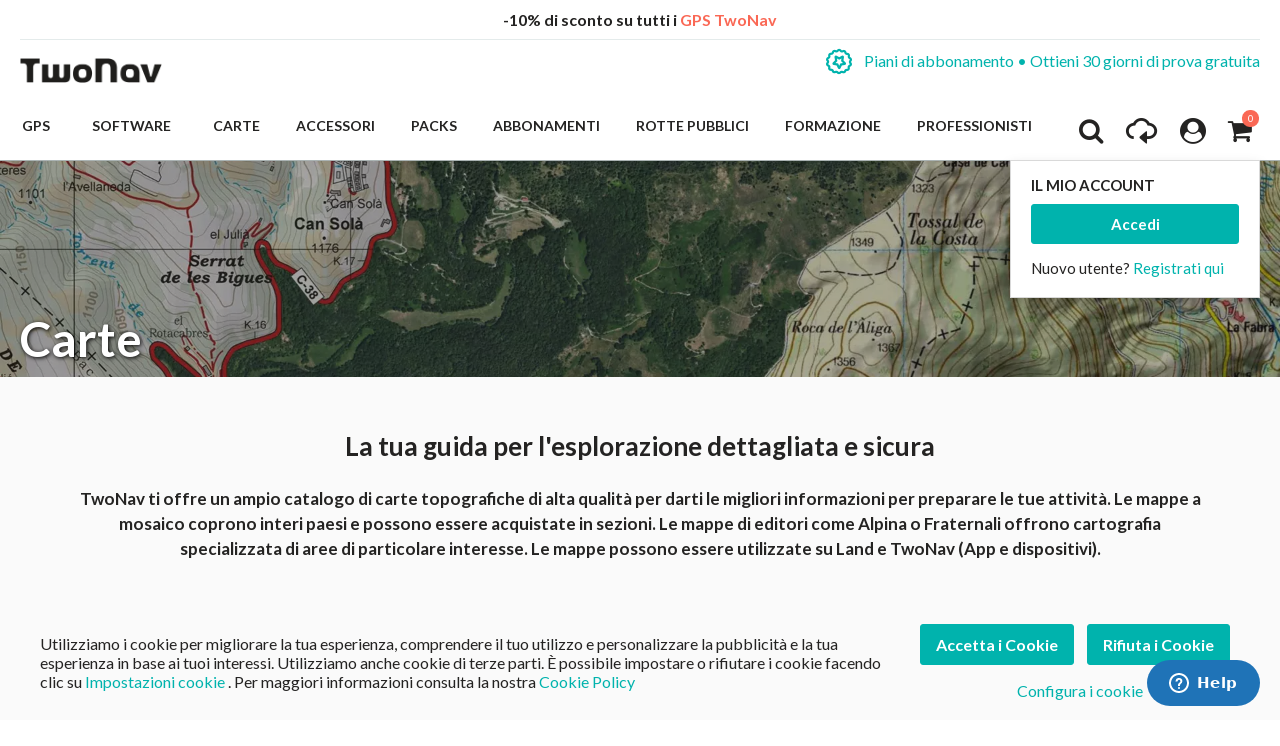

--- FILE ---
content_type: text/html; charset=UTF-8
request_url: https://www.twonav.com/it/carte/tomtom/
body_size: 34953
content:
<!DOCTYPE HTML>
<html lang="it">
<head>
<meta http-equiv="Content-Type" content="text/html; charset=utf-8" />
<title>Mappe TwoNav: Più di 30.000 carte di tutto il mondo - TomTom, Fonte:: TomTom</title>
<meta name="description" content="Trova la mappa che stai cercando: carte topografiche, stradali, vettoriali, raster. Più di 30.000 carte disponibili di Fraternalli, 4Land, Tappeiner, TomTom… Mappe dell’Italia e 100 altri paesi., Fonte:: TomTom" />
<meta name="robots" content="INDEX,FOLLOW" />
<meta name="viewport" content="width=device-width, initial-scale=1.0" />
<!-- Facebook share -->
<meta property="og:title" content="Mappe TwoNav: Più di 30.000 carte di tutto il mondo - TomTom, Fonte:: TomTom" />
<meta property="og:description" content="Trova la mappa che stai cercando: carte topografiche, stradali, vettoriali, raster. Più di 30.000 carte disponibili di Fraternalli, 4Land, Tappeiner, TomTom… Mappe dell’Italia e 100 altri paesi., Fonte:: TomTom" />
<meta property="og:image" content="https://www.twonav.com/skin/frontend/default/twonav/images/logo_twonav_social.png" />
<meta property="og:url" content="https://www.twonav.com/it/carte/tomtom/" />
<meta property="og:type" content="website" />
<link rel="apple-touch-icon" sizes="57x57" href="/skin/frontend/default/twonav/favicon/apple-icon-57x57.png">
<link rel="apple-touch-icon" sizes="60x60" href="/skin/frontend/default/twonav/favicon/apple-icon-60x60.png">
<link rel="apple-touch-icon" sizes="72x72" href="/skin/frontend/default/twonav/favicon/apple-icon-72x72.png">
<link rel="apple-touch-icon" sizes="76x76" href="/skin/frontend/default/twonav/favicon/apple-icon-76x76.png">
<link rel="apple-touch-icon" sizes="114x114" href="/skin/frontend/default/twonav/favicon/apple-icon-114x114.png">
<link rel="apple-touch-icon" sizes="120x120" href="/skin/frontend/default/twonav/favicon/apple-icon-120x120.png">
<link rel="apple-touch-icon" sizes="144x144" href="/skin/frontend/default/twonav/favicon/apple-icon-144x144.png">
<link rel="apple-touch-icon" sizes="152x152" href="/skin/frontend/default/twonav/favicon/apple-icon-152x152.png">
<link rel="apple-touch-icon" sizes="180x180" href="/skin/frontend/default/twonav/favicon/apple-icon-180x180.png">
<link rel="apple-touch-icon" sizes="180x180" href="/skin/frontend/default/twonav/favicon/apple-touch-icon.png">
<link rel="icon" type="image/png" sizes="192x192"  href="/skin/frontend/default/twonav/favicon/android-icon-192x192.png">
<link rel="icon" type="image/png" sizes="512x512"  href="/skin/frontend/default/twonav/favicon/android-icon-512x512.png">
<link rel="icon" type="image/png" sizes="192x192"  href="/skin/frontend/default/twonav/favicon/android-chrome-192x192.png">
<link rel="icon" type="image/png" sizes="512x512"  href="/skin/frontend/default/twonav/favicon/android-chrome-512x512.png">
<link rel="icon" type="image/png" sizes="16x16" href="/skin/frontend/default/twonav/favicon/favicon-16x16.png">
<link rel="icon" type="image/png" sizes="32x32" href="/skin/frontend/default/twonav/favicon/favicon-32x32.png">
<link rel="icon" type="image/png" sizes="96x96" href="/skin/frontend/default/twonav/favicon/favicon-96x96.png">
<link rel="icon" type="image/png" sizes="16x16" href="/skin/frontend/default/twonav/favicon/favicon-16x16.png">
<link rel="manifest" href="/skin/frontend/default/twonav/favicon/manifest.json">
<meta name="msapplication-TileColor" content="#ffffff">
<meta name="msapplication-TileImage" content="/skin/frontend/default/twonav/favicon//ms-icon-144x144.png">
<meta name="theme-color" content="#ffffff">
<link rel="shortcut icon" href="/skin/frontend/default/twonav/favicon/favicon.ico">
<link rel="mask-icon" href="/skin/frontend/default/twonav/favicon/safari-pinned-tab.svg" color="#5bbad5">
<meta name="msapplication-config" content="/skin/frontend/default/twonav/favicon/browserconfig.xml">
<link rel="stylesheet" type="text/css" href="https://www.twonav.com/js/prototype/windows/themes/default.css?q=21657" />
<link rel="stylesheet" type="text/css" href="https://www.twonav.com/skin/frontend/default/twonav/new-styles/bundled.min.css?q=21657" media="all" />
<link rel="stylesheet" type="text/css" href="https://www.twonav.com/skin/frontend/default/twonav/new-styles/bundled.lib.min.css?q=21657" media="all" />
<link rel="stylesheet" type="text/css" href="https://www.twonav.com/skin/frontend/default/twonav/new-styles/css/font-awesome.min.css?q=21657" media="all" />
<link rel="stylesheet" type="text/css" href="https://www.twonav.com/skin/frontend/default/twonav/new-styles/twonav-icons.min.css?q=21657" media="all" />
<link rel="stylesheet" type="text/css" href="https://www.twonav.com/skin/frontend/base/default/cryozonic_stripe/css/cctype.css?q=21657" media="all" />
<link rel="stylesheet" type="text/css" href="https://www.twonav.com/skin/frontend/base/default/cryozonic_stripe/css/savedcards.css?q=21657" media="all" />
<link rel="stylesheet" type="text/css" href="https://www.twonav.com/skin/frontend/base/default/cryozonic_stripe/css/paymentfont.min.css?q=21657" media="all" />
<link rel="stylesheet" type="text/css" href="https://www.twonav.com/skin/frontend/base/default/css/sequrapayment.css?q=21657" media="all" />
<script type="text/javascript" src="https://www.twonav.com/js/prototype/prototype.js?q=21657"></script>
<script type="text/javascript" src="https://www.twonav.com/js/prototype/validation.min.js?q=21657"></script>
<script type="text/javascript" src="https://www.twonav.com/js/scriptaculous/builder.min.js?q=21657"></script>
<script type="text/javascript" src="https://www.twonav.com/js/scriptaculous/effects.min.js?q=21657"></script>
<script type="text/javascript" src="https://www.twonav.com/js/scriptaculous/dragdrop.min.js?q=21657"></script>
<script type="text/javascript" src="https://www.twonav.com/js/scriptaculous/controls.min.js?q=21657"></script>
<script type="text/javascript" src="https://www.twonav.com/js/scriptaculous/slider.min.js?q=21657"></script>
<script type="text/javascript" src="https://www.twonav.com/js/jquery/jquery-1.12.4.min.js?q=21657"></script>
<script type="text/javascript" src="https://www.twonav.com/js/jquery/jquery-migrate-1.2.1.min.js?q=21657"></script>
<script type="text/javascript" src="https://www.twonav.com/js/jquery/jqueryNoConflict.js?q=21657"></script>
<script type="text/javascript" src="https://www.twonav.com/js/new-scripts/legacy.min.js?q=21657"></script>
<script type="text/javascript" src="https://www.twonav.com/js/new-scripts/bundled.lib.min.js?q=21657"></script>
<script type="text/javascript" src="https://www.twonav.com/js/new-scripts/bundled.min.js?q=21657"></script>
<script type="text/javascript" src="https://www.twonav.com/js/amasty/amshopby/amshopby.js?q=21657"></script>
<script type="text/javascript" src="https://www.twonav.com/js/twentic/searchwithajax/searchwithajax.js?q=21657"></script>
<script type="text/javascript" src="https://www.twonav.com/skin/frontend/base/default/cryozonic_stripe/js/cryozonic_stripe.js?q=21657"></script>
<script type="text/javascript" src="https://www.twonav.com/skin/frontend/base/default/cryozonic_stripe/js/cctype.js?q=21657"></script>
<script type="text/javascript" src="https://www.twonav.com/skin/frontend/base/default/cryozonic_stripe/js/prototype/window.js?q=21657"></script>
<script type="text/javascript" src="https://www.twonav.com/skin/frontend/base/default/js/bundle.js?q=21657"></script>
<link rel="stylesheet" href="//fonts.googleapis.com/css2?family=Lato:ital,wght@0,300;0,400;0,700;0,900;1,300;1,400&display=swap" />
<link rel="stylesheet" href="//cdnjs.cloudflare.com/ajax/libs/simple-line-icons/2.5.5/css/simple-line-icons.min.css" />
<link rel="canonical" href="https://www.twonav.com/it/carte/tomtom/" />
<link rel="alternate" hreflang="es" href="https://www.twonav.com/es/mapas" />
<link rel="alternate" hreflang="ca" href="https://www.twonav.com/ca/mapes" />
<link rel="alternate" hreflang="fr" href="https://www.twonav.com/fr/cartes" />
<link rel="alternate" hreflang="de" href="https://www.twonav.com/de/karten" />
<link rel="alternate" hreflang="it" href="https://www.twonav.com/it/carte" />
<link rel="alternate" hreflang="x-default" href="https://www.twonav.com/en/maps" />
<link rel="alternate" hreflang="ru" href="https://www.twonav.com/ru/maps" />

<script type="text/javascript">
//<![CDATA[
Mage.Cookies.path     = '/';
Mage.Cookies.domain   = '.www.twonav.com';
//]]>
</script>

<script type="text/javascript">
//<![CDATA[
optionalZipCountries = ["ES","IE","PA","HK","MO"];
//]]>
</script>
        <script type="text/javascript">
            (function() {
                window.sib = { equeue: [], client_key: "2jnei8i262928r296r4nl" };
                /* OPTIONAL: email for identify request*/
                window.sib.email_id = "";
                window.sendinblue = {}; for (var j = ['track', 'identify', 'trackLink', 'page'], i = 0; i < j.length; i++) { (function(k) { window.sendinblue[k] = function() { var arg = Array.prototype.slice.call(arguments); (window.sib[k] || function() { var t = {}; t[k] = arg; window.sib.equeue.push(t);})(arg[0], arg[1], arg[2]);};})(j[i]);}var n = document.createElement("script"),i = document.getElementsByTagName("script")[0]; n.type = "text/javascript", n.id = "sendinblue-js", n.async = !0, n.src = "https://sibautomation.com/sa.js?key=" + window.sib.client_key, i.parentNode.insertBefore(n, i), window.sendinblue.page();
            })();
        </script><script type="text/javascript">
var sequraProducts = ['i1','pp3','pp5','pp6','pp9','sp1'];
var sequraConfigParams = {
    merchant: 'twonav_sv_it',
    assetKey: 'T7mRVzTXel',
    products: sequraProducts,
    scriptUri: 'https://live.sequracdn.com/assets/sequra-checkout.min.js',
    decimalSeparator: ',',
    thousandSeparator: '.',
    silent: false,
    locale: 'it-IT'
};
(function (i, s, o, g, r, a, m) {i['SequraConfiguration'] = g;i['SequraOnLoad'] = [];i[r] = {};i[r][a] = function (callback) {i['SequraOnLoad'].push(callback);};(a = s.createElement(o)), (m = s.getElementsByTagName(o)[0]);a.async = 1;a.src = g.scriptUri;m.parentNode.insertBefore(a, m);})(window, document, 'script', sequraConfigParams, 'Sequra', 'onLoad');

//Helper
var SequraHelper = {
    presets: {
        L:         '{"alignment":"left"}',
        R:         '{"alignment":"right"}',
        legacy:    '{"type":"legacy"}',
        legacyL:  '{"type":"legacy","alignment":"left"}',
        legacyR:  '{"type":"legacy","alignment":"right"}',
        minimal:   '{"type":"text","branding":"none","size":"S","starting-text":"as-low-as"}',
        minimalL: '{"type":"text","branding":"none","size":"S","starting-text":"as-low-as","alignment":"left"}',
        minimalR: '{"type":"text","branding":"none","size":"S","starting-text":"as-low-as","alignment":"right"}'
    },
    drawnWidgets: [],
    getText: function (selector) {
        return  selector && document.querySelector(selector)?document.querySelector(selector).innerText:"0";
    },

    selectorToCents: function (selector) {
        return SequraHelper.textToCents(SequraHelper.getText(selector));
    },

	textToCents: function (text) {
		text = text.replace(/^\D*/,'').replace(/\D*$/,'');
		if(text.indexOf(sequraConfigParams.decimalSeparator)<0){
			text += sequraConfigParams.decimalSeparator + '00';
		}
		return SequraHelper.floatToCents(
			parseFloat(
				text
				.replace(sequraConfigParams.thousandSeparator,'')
				.replace(sequraConfigParams.decimalSeparator,'.')
			)
		);
	},

    floatToCents: function (value) {
        return parseInt(value.toFixed(2).replace('.', ''), 10);
    },

    mutationCallback: function(mutationlist, mutationobserver) {
        var price_src = mutationobserver.observed_as;
        var new_amount = SequraHelper.selectorToCents(price_src);
        document.querySelectorAll('[observes=\"' + price_src + '\"]').forEach(function(item) {
            item.setAttribute('data-amount', new_amount);
    });
        Sequra.refreshComponents();
    },

    drawPromotionWidget: function (price_src,dest,product,theme,reverse,campaign) {
        if(this.drawnWidgets.indexOf(price_src+dest+product+theme+reverse+campaign)>=0){
              return;
          }
        this.drawnWidgets.push(price_src+dest+product+theme+reverse+campaign);
        var promoWidgetNode = document.createElement('div');
        var price_in_cents = 0;
        try{
            var srcNode = document.querySelector(price_src);
            var MutationObserver    = window.MutationObserver || window.WebKitMutationObserver;
            if(MutationObserver && srcNode){//Don't break if not supported in browser
                if(!srcNode.getAttribute('observed-by-sequra-promotion-widget')){//Define only one observer per price_src
                    var mo = new MutationObserver(SequraHelper.mutationCallback);
                    mo.observe(srcNode, {childList: true, subtree: true});
                    mo.observed_as = price_src;
                    srcNode.setAttribute('observed-by-sequra-promotion-widget',1);
                }
            }
            promoWidgetNode.setAttribute('observes',price_src);
            price_in_cents = SequraHelper.selectorToCents(price_src)
        }
        catch(e){
            if(price_src){
                console.error(price_src + ' is not a valid css selector to read the price from, for sequra widget.');
                return;
            }
        }
        try{
            var destNode = document.querySelector(dest);
        }
        catch(e){
            console.error(dest + ' is not a valid css selector to write sequra widget to.');
            return;
        }
        promoWidgetNode.className = 'sequra-promotion-widget';
        promoWidgetNode.setAttribute('data-amount',price_in_cents);
        promoWidgetNode.setAttribute('data-product',product);
        if(this.presets[theme]){
            theme = this.presets[theme]
        }
        try {
            attributes = JSON.parse(theme);
            for (var key in attributes) {
                promoWidgetNode.setAttribute('data-'+key,""+attributes[key]);
            }
        } catch(e){
            promoWidgetNode.setAttribute('data-type','text');
        }
        if(reverse){
            promoWidgetNode.setAttribute('data-reverse',reverse);
        }
        if(campaign){
            promoWidgetNode.setAttribute('data-campaign',campaign);
        }
        if (destNode.nextSibling) {//Insert after
            destNode.parentNode.insertBefore(promoWidgetNode, destNode.nextSibling);
        }
        else {
            destNode.parentNode.appendChild(promoWidgetNode);
        }
        Sequra.onLoad(
            function(){
                Sequra.refreshComponents();
            }
        );
    }
}
</script>
<script type="text/javascript">
        var urlProductPriceCalculate = "https://www.twonav.com/it/myproduct/index/getAjaxProductPriceOfferCalculate/";
    var isCart =0;
    var _skipProductlink = '';
    var enable_ajax_cart = 1;
    var enable_ajax_compare = 1;
    var enable_ajax_wishlist = 1;
    var enable_ajax_update = 1;
    var confirm_display = 1;
    var confirm_countdown_number = 50;
    var confirm_item_display = 1;

    var isWishlist =0;
    var isCompare =0;
    var setfocus = 1;
    var isIE6 = new RegExp("MSIE 6").test(navigator.userAgent);
    var isIE7 = new RegExp("MSIE 7").test(navigator.userAgent);

    var iprocess = '<div class="loading-overlay " id="loadmask"><div class="spinner"><div class="bounce1"></div><div class="bounce2"></div><div class="bounce3"></div></div></div>';
    var iconfirm = "";
    var islogin = "0";
    var bundle;
    var optionsPrice;
    var calendar;
    var productAddToCartForm;
    var dConfig;
    var classBtnAddtocart = '.btn-cart';

    var taxCalcMethod = "TOTAL_BASE_CALCULATION";
    var CACL_UNIT_BASE = "UNIT_BASE_CALCULATION";
    var CACL_ROW_BASE = "ROW_BASE_CALCULATION";
    var CACL_TOTAL_BASE = "TOTAL_BASE_CALCULATION";

    var CrossSellingProductsUrl = null;
    var textAdding = "Caricamento in corso...";
    var textAdded = "Aggiunto";
    var textAdd = "Aggiungi";
    var textRemove = "Rimuovi questo articolo";
    var textLoading = "Caricamento in corso...";
    var priceOfProduct = null;
    var currencySymbol = 'US$';

    function ajaxUpdate(args, type) {
        if (type == "url") {
                        url = args;
            var currentKey = 'HIojsHoRbCeVzBN5';
            url = url.replace(/form_key\/[a-zA-Z0-9]+/, 'form_key/' + currentKey);

            new Ajax.Request(url, {
                encoding: 'UTF-8', method: 'post',
                parameters: {
                    isCart: isCart,	//check current page is product page, or My cart page, and check this request is ajax or not
                    isWishlist: isWishlist
                },
                // req.setRequestHeader("Content-type", "text/x-json");
                onSuccess: function (resp) {
                    var respjson = resp.responseText.evalJSON();
                    updateCart(respjson);
                },
                onLoading: function (resp) {
                    $("fancybox-wrap-clone").setStyle({display: "none"});
                    $("process").innerHTML = iprocess;
                    $("process").setStyle({display: "block"});
                    $("options").setStyle({display: "block"});
                    $("blurmask").setStyle({display: "block"});
                    fixcenter();
                },
                onFailure: function (resp) {
                    Element.setInnerHTML(display, resp.responseText);
                },
                onComplete: function () {
                    $("process").setStyle({display: "none"});
                    $("blurmask").setStyle({display: "none"});
                }
            });
        } else {
            $('product_addtocart_form').request({			//form-example  id form
                encoding: 'UTF-8',
                method: 'post',
                //setRequestHeader: {Accept: 'text/html'},
                parameters: {isCart: isCart},
                onLoading: function (resp) {
                    $("process").innerHTML = iprocess;
                    $("process").setStyle({display: "block"})
                    $("fancybox-wrap-clone").setStyle({display: "none"});
                    $("options").setStyle({display: "block"});
                    $("blurmask").setStyle({display: "block"});
                    fixcenter();
                },
                onComplete: function (resp) {
                    $("process").setStyle({display: "none"});
                    $("blurmask").setStyle({display: "none"});
                    var respjson = resp.responseText.evalJSON();
                    updateCart(respjson);
                }
            });
        }
    }

    function updateCart(resp) {
        if (typeof resp.error != "undefined") {
            showConfirmError(resp.error);
            return false;
        }

        if (resp.r == '0') { //  apply action add to cart

            if (typeof resp.infoitem != "undefined" && resp.infoitem.item == null) {
                showConfirmError();
                return false;
            }

            if (
                typeof resp.infoitem.eventGA4 !== "undefined" &&
                resp.infoitem.eventGA4 !== null &&
                typeof resp.infoitem.eventGA4.events !== "undefined" &&
                resp.infoitem.eventGA4.events
            ) {
                sendTransactionEventToGoogleAnalytics(resp.infoitem.eventGA4);
            }

            if (!resp.options) {
                if (isCart == '1') {	// in my cart page
                    updateBigcart(resp);
                    $("options").setStyle({display: "none"});
                    if (hideConfirm != 1) {
                        showConfirm(resp);
                    }
                    hideConfirm = 0;
                } else {
                    if (resp.wishlist) {
                        updateWishlist(resp); //update mini wish ,or big wishlist when click addtocart
                    }
                    updateCartSidebar(resp);

                    if (hideConfirm != 1) {
                        showConfirm(resp);
                    }
                    hideConfirm = 0;
                }
                updateMiniCartPro(resp);
                updateDeleteLinks();	//for btn delete in table item added tocart
                updateLinks(resp);
                if (islogin == "1") {
                    updateWishlistLinks();
                }
                updateProductCompareLinks();
            } else {
                if (resp.wishlist) {
                    updateWishlist(resp);
                }
                showOptions(resp);
                //showConfirm(resp);	//fixed for mage 324
            }
        } else if (resp.r == '1') {		//apply action add wishlist
            if (isWishlist == '1') {
                updateWishlistRemove(resp);  //in wishlist page have only case remove item in big wishlist, => only update bigwishlist
                if (hideConfirm != 1) {
                    showConfirm(resp);
                }
                hideConfirm = 0;
            } else {
                updateMiniWish(resp);  //not in wishlist page have 2case : add item, and remove item in miniwish => only update miniwish
                if (hideConfirm != 1) {
                    showConfirm(resp);
                }
                hideConfirm = 0;
            }
        } else if (resp.r == '2') {		//apply action add product compare
            updateProductCompare(resp);
            if (isCompare && deletePCompare) {
                //deletePCompare=0;
                win.location.reload();
            }
            if (hideConfirm != 1) {
                showConfirm(resp);
            }
            deletePCompare = 0;
            hideConfirm = 0;
        }
        //showCartCheckout();
    }

    function updateBigcart(resp) {
        var bcart = $$(".yt-content-main .cart");
        if (typeof(bcart) != 'undefined') {
            bcart.each(function (el) {
                el.innerHTML = resp.cart;
            });
        }
    }

    function updateCartSidebar(resp) {
        if (typeof($$(sidebarcart)) != 'undefined') {
            $$(sidebarcart).each(function (blockitem) {
                blockitem.replace(resp.cart);
            });
            truncateOptions();
        }
    }

    function updateMiniCartPro(resp) {
        //var bcart=$$(minicartpro)[0];
        if (typeof($$(minicartpro)) != 'undefined') {
            $$(minicartpro).each(function (blockitem) {
                if (resp.cartpro != "") {
                    blockitem.replace(resp.cartpro);
                }
            });
            truncateOptions();
        }
    }

    function updateMiniWish(resp) {
        //var bminiwish=$$(".block-wishlist");
        var bminiwish = $$(miniwish);
        //var bcart=$$(".block-cart");
        var bcart = $$(minicart);
        if (typeof(bminiwish) != 'undefined') {
            bminiwish.each(function (el) {
                el.replace(resp.cart);
            })
        } else if (typeof(bcart) != 'undefined') {
            bcart.each(function (el) {
                el.insert({after: resp.cart});
            });
        }
        updateWishlistAddCartLinks();
        updateRemoveWishLinks();
        updateWishlinks(resp);
    }

    function updateLinks(resp) {
        //var links=$$(".top-link-cart");
        //links[0].innerHTML=resp.links;
        var links = $$(toplinkcart);
        links.each(function (el) {
            el.innerHTML = resp.links;
        });
    }

    function updateWishlistRemove(resp) {	//update wishlist when remove item
        updateWishlist(resp);
    }

    function updateWishlist(resp) {			//update wish list when add item to wishlist
        var strwish = "";
        if (resp.wishlist) {
            strwish = resp.wishlist;
        } else {
            strwish = resp.cart;
        }
        if (isWishlist == '0') {
            //var bminiwish=$$(".block-wishlist");
            var bminiwish = $$(miniwish);
            //var bcart=$$(".block-cart");
            var bcart = $$(minicart);
            if (typeof(bminiwish) != 'undefined') {
                bminiwish.each(function (el) {
                    el.replace(strwish);
                });
            }
            else if (typeof(bcart) != 'undefined') {
                bcart.each(function (el) {
                    el.insert({after: strwish});
                });
            }
            updateWishlistAddCartLinks();
        } else {
            //var bwish=$$(".my-account");
            var bwish = $$(".col-main .my-account");
            bwish.each(function (el) {
                el.innerHTML = "";
                el.innerHTML = strwish;
            });
        }
        //bwish[0].replace(resp.wishlist);
        updateRemoveWishLinks();
        updateWishlinksCart(resp);
    }

    function updateWishlinksCart(resp) {		//update wishlink when add to cart item from wishlist
        updateWishlinks(resp);
    }

    function updateWishlinks(resp) {		//update wishlink when add product, remove product vao wishlist
        //var links=$$(".top-link-wishlist");
        //links[0].innerHTML=resp.links;
        var strwishlink = "";
        if (resp.wishlinks) {
            strwishlink = resp.wishlinks;
        } else {
            strwishlink = resp.links;
        }
        //var links=$$(".top-link-wishlist");
        //links[0].innerHTML=strwishlink;

        if (toplinkwish != '') {
            $$(toplinkwish).each(function (el) {
                el.innerHTML = strwishlink;
            });
        } else {
            var links = getToplinkwish();
            if (links.length) {
                links.each(function (el) {
                    el.innerHTML = strwishlink;
                });
            }
        }
    }

    function updateProductCompare(resp) {
        //var bproductcompare=$$('.block-compare');
        var bproductcompare = $$(compare)[0];
        //bproductcompare[0].replace(resp.cart);
        if (typeof(bproductcompare) != 'undefined') {
            bproductcompare.replace(resp.cart);
            updateRemovePCompareLinks();
            updateClearPCompareLinks();
        }
    }

    function showConfirmError(error) {
        if (error == 'undefined') {
            error = "";
        }
        if (error == "") {
            error = "<p>Si è verificato un errore durante l\'aggiunta del prodotto selezionato al carrello.</p>  <p>Per favore, riprova dopo qualche minuti.</p>  <p>Se il problema persiste, contattare il servizio clienti all\'indirizzo: <a href=\"https://support.twonav.com\" target=\"_blank\">https://support.twonav.com</a></p>";
        }
        var output =
            '<div class="modal_wrapper" id="confirmError"> \
                <div class="modal_header"><h4 class="modal_title">Errore durante l\'aggiunta del prodotto al carrello</h4></div> \
                <div class="modal_content"> \
                    <div class="modal_inner"> \
                        <div class="modal_padding"><p>' + error + '</p></div> \
                        <footer class="modal_footer"> \
                            <button id="" title="" class="btnFlat is-transparent" onclick="parent.jQuery.fancybox.close(); window.location.reload();" title="Chiudi">Chiudi</button> \
                        </footer> \
                    </div> \
                </div> \
            </div>';

        jQuery('body').append(output);
        jQuery.fancybox({href: '#confirmError', scrolling: 'no', fitToView: false, margin: 0});

        jQuery("html, body").animate({scrollTop: 0}, "slow");
    }

    function showConfirm(resp) {
        if (!confirm_display) {
            return false;
        }

        if (jQuery('#confirmc')[0]) {
            jQuery('#confirmc').remove();
        }

        var timedown = confirm_countdown_number;

        var isRecurring = (typeof resp.isRecurring != "undefined") ? resp.isRecurring : 0;
        var info = (typeof resp.infoitem != "undefined") ? resp.infoitem : "";

        var linkHome = "https://www.twonav.com/it/";

        var labelNext = (isCart == 1) ? "Procedi al Checkout" : "Paga";
        var linkNext = (isCart == 1) ? "https://www.twonav.com/it/checkout/onepage/" : "https://www.twonav.com/it/checkout/cart/";

        var buttonContinue = '<button title="Continua gli acquisti" class="btnFlat is-transparent js-continue-shopping" onclick="$(\'confirmbox\').innerHTML=\'\';$(\'fancybox-wrap-clone\').setStyle({display:\'none\'});$(\'options\').setStyle({display:\'none\'});window.location=\'' + linkHome + '\';"><span id="setcdown">Continua gli acquisti</span> </button>';
        var buttonPay = '<button class="btnFlat accent" onclick="$(\'confirmbox\').innerHTML=\'\';$(\'fancybox-wrap-clone\').setStyle({display:\'none\'});$(\'options\').setStyle({display:\'none\'});window.location=\'' + linkNext + '\';">' + labelNext + '</button>'; // formato boton

        var modalHeader = '<header class="modal_header"><h4 class="modal_title"><i class="fa fa-check-circle is-success"></i> Articolo aggiunto al tuo carrello</h4></header>';
        var modalInnerContent = ((typeof info.item != "undefined" && info.item != "" && confirm_item_display) ? (info.item) : "") + ((typeof info.other != "undefined" && info.other != "") ? info.other : "");

        var output = '<div class="modal_wrapper" id="confirmc" style="display: none;">' + modalHeader + modalInnerContent + '</div>';

        jQuery('body').append(output);

        var canClose = true;
        if (isRecurring) {
            buttonContinue = '';
            canClose = false;
        }

        jQuery(".js-load-actions").html(buttonContinue + buttonPay);

        jQuery.fancybox({
            href: '#confirmc',
            scrolling: 'no',
            fitToView: false,
            margin: 0,
            closeBtn: canClose,
            closeClick: false,
            hideOnOverlayClick:false,
            hideOnContentClick:false,
            openEffect: 'none',
            closeEffect: 'none',
            helpers:  {
                overlay : null
            }
        });

        jQuery("html, body").animate({
            scrollTop: 0
        }, "slow");

        if (timedown == 0) {
            isCompare = 0;
        }
    }

    function showOptions(resp) {
        //tmpDiv = win.document.createElement('div');
        var i;

        var scripts = resp.cart.extractScripts();

        for (i = 0; i < scripts.length; i++) {
            if (typeof(scripts[i]) != 'undefined' && i < 2) {
                try {
                    eval(scripts[i]);
                }
                catch (e) {
                    console.log(e);
                }
            } else {
                break;
            }
        }

        $("confirmbox").innerHTML = resp.cart.stripScripts();
        //tmpDiv.innerHTML = resp.cart.stripScripts();
        //win.document.body.appendChild(tmpDiv);
        $("process").setStyle({display: "none"});

        $("fancybox-wrap-clone").setStyle({display: "block"});
        $("options").setStyle({display: "block"});
        try {
            fixcenter();
        } catch (e) {
            console.log(e);
        }
        // showOptionsDialog();
        // hideProgressAnimation();
        for (i; i < scripts.length; i++) {
            if (typeof(scripts[i]) != 'undefined') {
                try {
                    eval(scripts[i]);
                } catch (e) {
                    console.log(e);
                }
            }
        }
        productAddToCartForm = new VarienForm('product_addtocart_form');
        addSubmitEvent();
            }

    function truncateOptions() { //box show description options of product configurable when hover "details" in sidebar or minicartpro
        $$('.truncated').each(function (element) {
            Event.observe(element, 'mouseover', function () {
                if (element.down('div.truncated_full_value')) {
                    element.down('div.truncated_full_value').addClassName('show')
                }
            });
            Event.observe(element, 'mouseout', function () {
                if (element.down('div.truncated_full_value')) {
                    element.down('div.truncated_full_value').removeClassName('show')
                }
            });
        });
    }

    function addSubmitEvent() {
        if (enable_ajax_cart && (typeof productAddToCartForm != 'undefined')) {
            productAddToCartForm.submit = function (url) {
                if (this.validator && this.validator.validate()) {
                    url = $('product_addtocart_form').action;	//url cua form trong category view
                    ajaxUpdate(url, 'form');
                }
                return false;
            }
        }
    }

    //this code below allow product type download is valid when addtocart
    Product.Downloadable = Class.create();
    Product.Downloadable.prototype = {
        config: {},
        initialize: function (config) {
            this.config = config;
            this.reloadPrice();
        },
        reloadPrice: function () {
            var price = 0;
            config = this.config;
            $$('.product-downloadable-link').each(function (elm) {
                if (config[elm.value] && elm.checked) {
                    price += parseFloat(config[elm.value]);
                }
            });
            try {
                var _displayZeroPrice = optionsPrice.displayZeroPrice;
                optionsPrice.displayZeroPrice = false;
                optionsPrice.changePrice('downloadable', price);
                optionsPrice.reload();
                optionsPrice.displayZeroPrice = _displayZeroPrice;
            } catch (e) {
                //TODO:
            }
        }
    };

    function validateDownloadableCallback(elmId, result) {
        var container = $('downloadable-links-list');
        if (result == 'failed') {
            container.removeClassName('validation-passed');
            container.addClassName('validation-failed');
        } else {
            container.removeClassName('validation-failed');
            container.addClassName('validation-passed');
        }
    }

    Product.Options = Class.create();
    Product.Options.prototype = {
        initialize: function (config) {
            this.config = config;
            this.reloadPrice();
        },
        reloadPrice: function () {
            price = new Number();
            config = this.config;
            skipIds = [];
            $$('.product-custom-option').each(function (element) {
                var optionId = 0;
                element.name.sub(/[0-9]+/, function (match) {
                    optionId = match[0];
                });
                if (this.config[optionId]) {
                    if (element.type == 'checkbox' || element.type == 'radio') {
                        if (element.checked) {
                            if (config[optionId][element.getValue()]) {
                                price += parseFloat(config[optionId][element.getValue()]);
                            }
                        }
                    } else if (element.hasClassName('datetime-picker') && !skipIds.include(optionId)) {
                        dateSelected = true;
                        $$('.product-custom-option[id^="options_' + optionId + '"]').each(function (dt) {
                            if (dt.getValue() == '') {
                                dateSelected = false;
                            }
                        });
                        if (dateSelected) {
                            price += parseFloat(this.config[optionId]);
                            skipIds[optionId] = optionId;
                        }
                    } else if (element.type == 'select-one' || element.type == 'select-multiple') {
                        if (element.options) {
                            $A(element.options).each(function (selectOption) {
                                if (selectOption.selected) {
                                    if (this.config[optionId][selectOption.value]) {
                                        price += parseFloat(this.config[optionId][selectOption.value]);
                                    }
                                }
                            });
                        }
                    } else {
                        if (element.getValue().strip() != '') {
                            price += parseFloat(this.config[optionId]);
                        }
                    }
                }
            });
            try {
                optionsPrice.changePrice('options', price);
                optionsPrice.reload();
            } catch (e) {

            }
        }
    }

    function validateOptionsCallback(elmId, result) {
        var container = $(elmId).up('ul.options-list');
        if (result == 'failed') {
            container.removeClassName('validation-passed');
            container.addClassName('validation-failed');
        } else {
            container.removeClassName('validation-failed');
            container.addClassName('validation-passed');
        }
    }

    var CartForm = Class.create();
    CartForm.prototype = {
        initialize: function (form, addressUrl, saveUrl) {
            this.form = form;
            if ($(this.form)) {
                $(this.form).observe('submit', function (event) {
                    this.save();
                    Event.stop(event);
                }.bind(this)); //prevent event submit form
            }
            this.addressUrl = addressUrl;
            this.saveUrl = saveUrl;
            this.onSave = this.reloadCart.bindAsEventListener(this);
            this.onComplete = this.hideLoading.bindAsEventListener(this);
            this.onFailure = this.ajaxFailure.bindAsEventListener(this);
            this.onLoading = this.showLoading.bindAsEventListener(this);
            this.onChanged = false;
        },
        save: function () {
            var validator = new Validation(this.form);
            if (validator.validate()) {
                if (enable_ajax_update) {
                    var request = new Ajax.Request(
                        this.saveUrl,
                        {
                            method: 'post',
                            onComplete: this.onComplete,
                            onSuccess: this.onSave,
                            //onFailure: this.onFailure,
                            onLoading: this.onLoading,
                            parameters: Form.serialize(this.form) + '&isCart=' + isCart
                        }
                    );
                } else {
                    //return VarienForm.prototype.submit.bind(new VarienForm(this.form.id))();
                    $(this.form).submit();
                }
            }
        },
        reloadCart: function (resp) {
            var respjson = resp.responseText.evalJSON();
            hideConfirm = 1;
            updateCart(respjson);
            W4CMM_MiniCartScroll.getCartQty();
        },
        ajaxFailure: function () {
            //TODO
        },
        showLoading: function () {
            $("fancybox-wrap-clone").setStyle({display: "none"});
            $("process").innerHTML = iprocess;
            $("process").setStyle({display: "block"});

            $("options").setStyle({display: "block"});
            $("blurmask").setStyle({display: "block"});
            fixcenter();
        },
        hideLoading: function () {
            $("process").setStyle({display: "none"});
            $("blurmask").setStyle({display: "none"});
        }
    };
</script>
<script type="text/javascript">//<![CDATA[
        var Translator = new Translate({"HTML tags are not allowed":"I tag HTML non sono permessi","Please select an option.":"Selezionare una opzione","This is a required field.":"Questo \u00e8 un campo obbligatorio","Please enter a valid number in this field.":"Inserire un numero valido in questo campo.","The value is not within the specified range.":"Il valore non \u00e8 compreso nell\\'intervallo specificato.","Please use numbers only in this field. Please avoid spaces or other characters such as dots or commas.":"Utilizzare solo numeri in questo campo. Evitare spazi o altri caratteri come punti e virgole.","Please use letters only (a-z or A-Z) in this field.":"Controlla i dati inseriti, sembra esserci un errore.","Please use only letters (a-z), numbers (0-9) or underscore(_) in this field, first character should be a letter.":"Utilizzare solo lettere (a-z), numeri (0-9) o underscore(_) in questo campo, la prima lettera deve essere una lettera.","Please use only letters (a-z or A-Z) or numbers (0-9) only in this field. No spaces or other characters are allowed.":"Utilizzare solo lettere (a-z o A-Z) o solo numeri (0-9) in questo campo. Non sono permessi spazi o altri caratteri.","Please use only letters (a-z or A-Z) or numbers (0-9) or spaces and # only in this field.":"Utilizzare solo lettere (a-z or A-Z) o numeri (0-9) o spazi o solo # in questo campo.","Please enter a valid phone number. For example (123) 456-7890 or 123-456-7890.":"Inserisci un numero di telefono valido. Per esempio (123) 456-7890 o 123-456-7890.","Please enter a valid fax number. For example (123) 456-7890 or 123-456-7890.":"Inserire un numero di fax valido. Per esempio (123) 456-7890 or 123-456-7890.","Please enter a valid date.":"Inserire una data valida.","The From Date value should be less than or equal to the To Date value.":"Il valore Dalla Data deve essere minore o uguale al valore della Data A.","Please enter a valid email address. For example johndoe@domain.com.":"Inserire un indirizzo email valido. Per esempio johndoe@domain.com.","Please use only visible characters and spaces.":"Utilizzare solo caratteri visibili e spazi.","587":"La password deve contenere almeno 6 caratteri","Please make sure your passwords match.":"Assicurati che le password corrispondano.","Please enter a valid URL. Protocol is required (http:\/\/, https:\/\/ or ftp:\/\/)":"Inserire un URL valido. Il protocollo \u00e8 obbligatorio (http:\/\/, https:\/\/ or ftp:\/\/)","Please enter a valid URL. For example http:\/\/www.example.com or www.example.com":"Inserire un URL valido. Per esempio http:\/\/www.example.com o www.example.com","Please enter a valid URL Key. For example \"example-page\", \"example-page.html\" or \"anotherlevel\/example-page\".":"Inserire un chiave URL valida. Per esempio \"example-page\", \"example-page.html\" o \"anotherlevel\/example-page\".","Please enter a valid XML-identifier. For example something_1, block5, id-4.":"Inserire un identificativo XML valido. Per esempio something_1, block5, id-4.","Please enter a valid social security number. For example 123-45-6789.":"Inserire un numero valido di previdenza sociale. Per esempio 123-45-6789.","Please enter a valid zip code. For example 90602 or 90602-1234.":"Inserire un codice zip valdio. Per esempio 90602 o 90602-1234.","Please enter a valid zip code.":"Inserire codice zip valido.","Please use this date format: dd\/mm\/yyyy. For example 17\/03\/2006 for the 17th of March, 2006.":"Utilizzare questo formato della data: dd\/mm\/yyyy. Per esempio 17\/03\/2006 per il 17 di Marzo, 2006.","Please enter a valid $ amount. For example $100.00.":"Inserire un importo valido di $. Per esempio $100.00.","Please select one of the above options.":"Selezionare una delle opzioni soprastanti.","Please select one of the options.":"Selezionare una delle opzioni.","Please select State\/Province.":"Selezionare Stato\/Provincia.","Please enter a number greater than 0 in this field.":"Insereire un numero maggiore di 0 in questo campo.","Please enter a number 0 or greater in this field.":"Inserire 0 o un numero supereiore in questo campo.","Please enter a valid credit card number.":"Inserire un numero di carta di credito valido.","Credit card number does not match credit card type.":"Il numero della carta di credito non corrisponde al tipo della carta.","Card type does not match credit card number.":"Il tipo di carda non corrisponde con il numero della carta di credito.","Incorrect credit card expiration date.":"Data scadenza carta di credito non corretta.","Please enter a valid credit card verification number.":"Inserire numero di verifica della carta di credito.","Please use only letters (a-z or A-Z), numbers (0-9) or underscore(_) in this field, first character should be a letter.":"In questo campo utilizzare solo lettere (a-z or A-Z), numeri (0-9) o underscore(_), il primo carattere deve essere una lettera.","Please input a valid CSS-length. For example 100px or 77pt or 20em or .5ex or 50%.":"Inserire una lunghezza CSS valida. Per esempio 100px o 77pt or 20em o .5ex or 50%.","Text length does not satisfy specified text range.":"La lunghezza del testo non rispetta la lunghezza specificata.","Please enter a number lower than 100.":"Inserire un numero minore di 100.","Please select a file":"Seleziona un file","Please enter issue number or start date for switch\/solo card type.":"Si prega di inserrie il numero di rilascio o la data di inizio per switch\/solo tipo della carta.","Please wait, loading...":"Attendere prego, caricamento...","This date is a required value.":"Questa data \u00e8 un valore obbligatorio.","Please enter a valid day (1-%d).":"Inserisci un giorno valido (1-%d).","Please enter a valid month (1-12).":"Inserire mese (1-12).","Please enter a valid year (1900-%d).":"Inserire anno (1900-%d).","Please enter a valid full date":"Inserire una data completa valida","Please enter a valid date between %s and %s":"Inserire una data valida tra %s e %s","Please enter a valid date equal to or greater than %s":"Inserire una data valida uguale o maggiore di %s","Please enter a valid date less than or equal to %s":"Inserire una data valida inferiore o uguale a %s","Complete":"Completo","Add Products":"Aggiungi prodotti","Please choose to register or to checkout as a guest":"Scegliere se registrarsi o fare il checkout come ospite","Your order cannot be completed at this time as there is no shipping methods available for it. Please make necessary changes in your shipping address.":"Il tuo ordine non pu\u00f2 essere completato in questo momento perch\u00e9 non ci sono metodi di spedizioni disponibili per esso. Devi modificare il tuo indirizzo di spedizione .","Please specify shipping method.":"Specificare un metodo di spedizione.","Your order cannot be completed at this time as there is no payment methods available for it.":"Il tuo ordine non pu\u00f2 essere completato in questo momento perch\u00e9 non ci sono metodi di pagamento disponibili per esso.","Please specify payment method.":"Specificare un metodo di pagamento.","Add to Cart":"Aggiungi al carrello","In Stock":"Disponibile","Out of Stock":"Esaurito"});
        //]]></script><!--a531a429ef40dfde47bf546449685196--></head>
<body class="catalog-category-view  categoryid-5 categorypath-carte category-carte">
    <!-- Global site tag (gtag.js) - AdWords: 971747699 -->
    <script async src="https://www.googletagmanager.com/gtag/js?id=AW-971747699"></script>
    <script>
        window.dataLayer = window.dataLayer || [];
        function gtag(){dataLayer.push(arguments);}
        gtag('js', new Date());
        gtag('config', 'GTM-5M4DXP', { 'cookie_expires': 31536000});
        gtag('config', 'UA-32769126-1', { 'cookie_expires': 31536000});
        gtag('config', 'AW-971747699', { 'cookie_expires': 31536000});
        gtag('config', 'G-WN5QMF7KG5',{ 'cookie_expires': 31536000});
        gtag('set', 'user_id', 'a2348fa9-eec9-436d-a897-f7d6dc092aa2');
    </script>
    <!-- Google Tag Manager (noscript) -->
    <noscript><iframe src="https://www.googletagmanager.com/ns.html?id=GTM-5M4DXP"
                      height="0" width="0" style="display:none;visibility:hidden"></iframe></noscript>
    <noscript><iframe src="https://www.googletagmanager.com/ns.html?id=AW-971747699"
                      height="0" width="0" style="display:none;visibility:hidden"></iframe></noscript>
    <noscript><iframe src="https://www.googletagmanager.com/ns.html?id=UA-32769126-1"
                      height="0" width="0" style="display:none;visibility:hidden"></iframe></noscript>
    <noscript><iframe src="https://www.googletagmanager.com/ns.html?id=G-WN5QMF7KG5"
                      height="0" width="0" style="display:none;visibility:hidden"></iframe></noscript>
    <!-- End Google Tag Manager (noscript) -->
<script type="text/javascript">
    var wcIsGtm = true;
    var productImpressions = [];
    var promoImpressions = [];
    var wcGuaTrackerName = '';
    var wcGuaGlobalTrackerName = 'allstores.';
    var wcGuaGlobalTrackerEnabled = '0';
</script>
<script>
setTimeout("sendEventToGoogleAnalytics('Rebotereal+de3mn','time on page more than 3 minutes','https://www.twonav.com/it/carte/tomtom/')",180000);
</script>


<div class="wrapper">
    <noscript><br/>
            <div class="container-wrapper">
                <div class="alert alert-error">
                    <p><b>Sembra che JavaScript sia disattivato sul tuo browser.</b></p>
<p>Per continuare a navigare in questo sito web, è necessario attivare JavaScript (<a href="https://www.enable-javascript.com/it/" target="_blank">più informazioni</a>)</p>
                </div>
            </div></noscript>
            <div id="nocookies" style="display: none">
                <br/>
                <div class="container-wrapper">
                    <div class="alert alert-error">
                        <p>Il tuo browser ha i cookies disattivati. Para una corretta visualizzazione e funzionamento del sito www.TwoNav.com è necessario attivare tali cookies, altrimenti  è possibile riscontrare dei problemi con le operazioni realizzate con il tuo user TwoNav</p>
                    </div>
                </div>
            </div>
            <script type="text/javascript">
            if (!navigator.cookieEnabled && jQuery("#nocookies")[0]) {
                jQuery("#nocookies").show();
            }
            </script>
                
<div class="container-fluid top-notification">
    <div class="notification-line notification-line-home is-bold">-10% di sconto su tutti i <a href="https://www.twonav.com/it/gps">GPS TwoNav</a>
</div>
</div><style>
    .top-header.embed .logo,
    .top-header-links.embed {
        display: none;
    }
    .env-alert {
        position: fixed;
        bottom: 0;
        left: 0;
        background-color: rgba(185,52,52,.5);
        width: 100%;
        padding: 4px;
        color: #fff;
        z-index: 999;
        text-align: center;
        font-size: 10px;
    }
</style>
<div class="top-header  ">
    <div class="logo">
        <a href="https://www.twonav.com/it/">
            <img src="https://www.twonav.com/skin/frontend/default/twonav/images/logo-dark.png" alt="TwoNav"/>
        </a>
            </div>
        <div class="top-header-links hidden-to-md ">
        <a href="https://www.twonav.com/it/piani-abbonamento"
           style='text-decoration: none;'>
            <i class="icon-embroidery-star"
               style='font-weight: bold;font-size: 25px;vertical-align: middle;text-decoration: none;padding-right: 10px;'></i>
            Piani di abbonamento<span class="header_subscription_get_trial"> • Ottieni 30 giorni di prova gratuita</span>
            </a>
    </div>
</div>
<div id="popup-mac-embed" style="display: none">0</div>
<div id="popup-mac-version" style="display: none">-</div>
<div id="popup-mac-text" style="display: none">Land/Air 8 è già disponibile per Mac! Provalo gratis nella versione Premium per 30 giorni</div>
<div id="popup-mac-link" style="display: none">https://www.twonav.com/it/supporto/downloads#tab_Mac</div>
<div id="popup-mac-download" style="display: none">Scarica</div>
<script type="text/javascript">
jQuery(document).on('ready',function(){
    jQuery('a[loginbox]').attr('href', '#login').addClass('fancybox');
});
jQuery('.fancyboxVentasCruzadas.buy-button,.buy-button').live({
    click: function() {
        event_name = "/it/gua/mapwizard";
        if (typeof sparams_page != 'undefined') {
            event_name += sparams_page;
        }

        sendPageViewToGoogleAnalytics(event_name);
    }
});
jQuery('.buyButton_mapa').live({
    click: function() {
        event_name = "/it/gua/cross-selling-mapas";
        if (typeof sparams_page != 'undefined') {
            event_name += sparams_page;
        }
        sendPageViewToGoogleAnalytics(event_name);
    }
});
jQuery('.buyButton_acce,.buyButton_addtocart').live({
    click: function() {
        event_name = "/it/gua/cross-selling-accesorios";
        if (typeof sparams_page != 'undefined') {
            event_name += sparams_page;
        }

        sendPageViewToGoogleAnalytics(event_name);
    }
});
jQuery('.js-toggle-top-dropdown').on('click', function(){
    jQuery(this).toggleClass("is-active");

    jQuery('.js-user-mobile-menu').fadeToggle(300);
});
</script>
<div class="loading-overlay js-top-overlay" style="display: none;">
    <div class="spinner">
        <div class="bounce1"></div>
        <div class="bounce2"></div>
        <div class="bounce3"></div>
    </div>
    <div class="mapsSearchLoading" style="display: none;">
        <div class="msg">Un momento, stiamo cercando le mappe migliori per la vostra zona.</div>
        <div class="progress-bar" role="progressbar">
            <div class="progress-bar-percentage"></div>
        </div>
    </div>
</div>

<div class="modal fade vertical-align-center" id="modalErrorAlert" tabindex="-1" role="dialog" aria-labelledby="modalalertLabel" aria-hidden="true">
    <div class="modal-dialog">
        <div class="modal-content">
            <div class="modal-header">
                <button type="button" class="close" data-dismiss="modal" aria-hidden="true">&times;</button>
                <h4 class="modal-title" id="modalalertLabel">Error</h4>
            </div>
            <div class="modal-body"></div>
            <div class="modal-footer">
                <button type="button" class="btnFlat" data-dismiss="modal">Chiudi</button>
            </div>
        </div>
    </div>
</div>

<!-- Modal Cookies not Activated -->
<div class="modal fade" id="modalCookies" tabindex="-1" role="dialog" aria-labelledby="">
    <div class="modal-dialog" role="document">
        <div class="modal-content">
            <div class="modal-header">
                <button type="button" class="close" data-dismiss="modal" aria-label="Close"><span aria-hidden="true">&times;</span></button>
                <h4 class="modal-title">Chiudi</h4>
            </div>
            <div class="modal-body">
                <p>Il tuo browser ha i cookies disattivati. Para una corretta visualizzazione e funzionamento del sito www.TwoNav.com è necessario attivare tali cookies, altrimenti  è possibile riscontrare dei problemi con le operazioni realizzate con il tuo user TwoNav</p>            </div>
            <div class="modal-footer">
                <button type="button" class="btnFlat is-transparent" data-dismiss="modal">Chiudi</button>
            </div>
        </div>
    </div>
</div>

<div class="modal fade" id="modalEmptyCart" tabindex="-1" role="dialog" aria-labelledby="myModalLabel">
    <div class="modal-dialog" role="document">
        <div class="modal-content">
            <div class="modal-header">
                <button type="button" class="close" data-dismiss="modal" aria-label="Close"><span aria-hidden="true">&times;</span></button>
                <h4 class="modal-title">Svuota il Carrello</h4>
            </div>
            <div class="modal-body">
                Questo rimuoverà tutti i prodotti dal tuo carrello. Questa azione non può essere annullata.            </div>
            <div class="modal-footer">
                <button type="button" class="btnFlat is-transparent" data-dismiss="modal">Annulla</button>
                <button type="button" class="btnFlat accent" id="can-emtpy-cart" data-id-item-delete="">Cancella</button>
            </div>
        </div>
    </div>
</div>

<div class="modal fade" id="modalDeleteItem" tabindex="-1" role="dialog" aria-labelledby="myModalLabel">
    <div class="modal-dialog" role="document">
        <div class="modal-content">
            <div class="modal-header">
                <button type="button" class="close" data-dismiss="modal" aria-label="Close"><span aria-hidden="true">&times;</span></button>
                <h4 class="modal-title">Elimina elemento</h4>
            </div>
            <div class="modal-body">
                Sei sicuro di voler eliminare questo elemento dal carrello della spesa?            </div>
            <div class="modal-footer">
                <button type="button" class="btnFlat is-transparent" data-dismiss="modal">Chiudi</button>
                <button type="button" class="btnFlat accent" id="delete-item-button-link" data-id-item-delete="">Cancella</button>
            </div>
        </div>
    </div>
</div>

<div class="modal fade" id="modalDeleteContract" tabindex="-1" role="dialog" aria-labelledby="myModalLabel">
    <div class="modal-dialog" role="document">
        <div class="modal-content">
            <div class="modal-header">
                <button type="button" class="close" data-dismiss="modal" aria-label="Close"><span aria-hidden="true">&times;</span></button>
                <h4 class="modal-title">Rimouvere Modalità di pagamento</h4>
            </div>
            <div class="modal-body">
                Sei sicuro di voler eliminare questo elemento dal carrello della spesa?            </div>
            <div class="modal-footer">
                <button type="button" class="btnFlat is-transparent" data-dismiss="modal">Annulla</button>
                <button type="button" class="btnFlat accent" id="delete-item-button-link">Rimouvere</button>
            </div>
        </div>
    </div>
</div>

<div class="modal fade modalMyProductDynamic" id="modalInfoDynamic" tabindex="-1" role="dialog" data-backdrop="static" data-keyboard="false" aria-labelledby="">
    <div class="modal-dialog" role="document">
        <div class="modal-content">
            <div class="modal-header">
                <h4 class="modal-title"><i class="fa fa-check-circle is-success"></i> Articolo aggiunto al tuo carrello</h4>
            </div>
            <div class="modal-body js-modal-body">
            </div>
            <div class="modal-footer">
                <button type="button" class="btnFlat" data-dismiss="modal" id="modal-info-close-button">Chiudi</button>
            </div>
        </div>
    </div>
</div>

<div class="header-container">
    <div class="header">
        <div class="my-cart">
                                </div>
            </div>
</div>
    <div class="nav">
        <div class="nav-container">
            <ul id="nav" class="nav-links js-nav-show">
                <li class="gps"><a href="https://www.twonav.com/it/gps" data-item-action="gps"
                    class="js-track-link"
                    item_category="navigation"
                    item_action="click-main-menu"
                    item_tag="gps">GPS&nbsp;&nbsp;<i class="fa fa-plus hidden-from-lg is-right"></i></a></li><li class="software"><a href="https://www.twonav.com/it/software" data-item-action="software"
                    class="js-track-link"
                    item_category="navigation"
                    item_action="click-main-menu"
                    item_tag="software">Software&nbsp;&nbsp;<i class="fa fa-plus hidden-from-lg is-right"></i></a></li><li class="maps"><a href="https://www.twonav.com/it/carte" data-item-action="maps"
                    class="js-track-link"
                    item_category="navigation"
                    item_action="click-main-menu"
                    item_tag="maps">Carte </a></li><li class="accessories"><a href="https://www.twonav.com/it/accessori" data-item-action="accessories"
                    class="js-track-link"
                    item_category="navigation"
                    item_action="click-main-menu"
                    item_tag="accessories">Accessori</a></li><li class="packs"><a href="https://www.twonav.com/it/packs"
                            data-item-action="packs"
                            class="js-track-link"
                            item_category="navigation"
                            item_action="click-main-menu"
                            item_tag="packs">Packs</a></li><li class="subscriptionsplanspdp"><a href="https://www.twonav.com/it/piani-abbonamento"
                            data-item-action="subscriptionsplanspdp"
                            class="js-track-link"
                            item_category="navigation"
                            item_action="click-main-menu"
                            item_tag="subscriptionsplanspdp">Abbonamenti</a></li><li class="publicroutes"><a href="//go.twonav.com/publicroutes" target="_blank" rel="noopener"
                        data-item-action="publicroutes"
                        class="js-track-link"
                        item_category="navigation"
                        item_action="click-main-menu"
                        item_tag="publicroutes">Rotte pubblici</a>
                        </li><li class="formation"><a href="https://www.twonav.com/it/formazione"
                            data-item-action="formation"
                            class="js-track-link"
                            item_category="navigation"
                            item_action="click-main-menu"
                            item_tag="formation">Formazione</a></li><li class="sportprofessional"><a href="https://www.twonav.com/it/gps-servizi-professionali"
                            data-item-action="sportprofessional"
                            class="js-track-link"
                            item_category="navigation"
                            item_action="click-main-menu"
                            item_tag="sportprofessional">Professionisti</a></li>            </ul>
            <div id="search_autocomplete" class="search-autocomplete" style="display: none;"></div>
            <div class="fullsize-menu">
                <div class="inner-submenu" id="gps">
    <div class="division">
        <div class="col-left">
            <div class="inner-submenu-block-block is-full">
                <h5>Navigazione GPS all'apert</h5>
                <ul class="inner-submenu-block-category inline">
                    <li>
                        <h6>Per Modello</h6></li>
                    <li><a href="/it/gps">Tutti i dispositivi</a></li>
<li><a href="/it/gps/roc">Roc</a></li>
<li><a href="/it/gps/cross-plus">Cross Plus</a></li>
<li><a href="/it/gps/terra">Terra</a></li>
<li><a href="/it/gps/aventura-2-plus">Aventura 2 Plus</a></li>
<li><a href="/it/gps/aventura-2-plus-motor">Aventura 2 Plus Motor</a></li>
                    <li><a href="/it/confronta-gps">Confronta i dispositivi</a></li>
                </ul>
                <ul class="inner-submenu-block-category inline">
                    <li><h6>Per Attività</h6></li>
                    <li><a href="/it/gps-montagna">Montagna</a></li>
                    <li><a href="/it/gps-ciclismo">Ciclismo</a></li>
                    <li><a href="/it/gps-motore">Motore</a></li>
                    <li><a href="/it/gps-sport-acquatici">Acquatici</a></li>
                    <li><a href="/it/gps-volo-libero">Volo</a></li>
                    <li><a href="/it/gps-servizi-professionali">Servizi Professionali</a></li>
                </ul>
            </div>
            <div class="inner-submenu-block-block">
                <ul class="inner-submenu-block-category">
                    <li><h5>Servizi</h5></li>
<li><a href="/it/piani-abbonamento" class="js-track-link" item_category="navigation" item_action="click-top-submenu" item_tag="Subscriptionplans" rel="noopener">Piani di Abbonamento</a></li>
<li><a href="//go.twonav.com/publicroutes" target="_blank" class="js-track-link" item_category="navigation" item_action="click-top-submenu" item_tag="Public routes" rel="noopener">Rotte pubblici<div class="label-promotion is-danger"><span class="label-promotion-text">NUOVO</span></div></a></li>
                    <li><a href="//go.twonav.com/it" target="_blank" class="js-track-link" item_category="navigation" item_action="click-top-submenu" item_tag="TwoNav Cloud" rel="noopener">TwoNav Cloud</a></li>
                    <li><a href="//info-seeme.twonav.com/it/" target="_blank" class="js-track-link" item_category="navigation" item_action="click-top-submenu" item_tag="SeeMe" rel="noopener">SeeMe</a></li>
                </ul>
            </div>
        </div>
        <div class="col-right is-grey">
            <ul class="inner-submenu-block-category">
                <li><h5><a href="https://ecosystem.twonav.com/it/" target="_blank" rel="noopener">Ecosistema</a></h5></li>
<li><h5><a href="https://www.youtube.com/user/compegps" target="_blank" rel="noopener">Tutorial</a></h5></li>
                <li><h5><a href="/it/packs">Packs</a></h5></li>
                <li><h5><a href="/it/outlet">Outlet</a></h5></li>
            </ul>
        </div>
    </div>

    <div class="inner-extra">
        <ul class="list-inline">
            <li><img src="/skin/frontend/default/twonav/images/secure-payment-turquoise.png" />&nbsp;&nbsp;Pagamento sicuro</li>
            <li><img src="/skin/frontend/default/twonav/images/free-shipping-turquoise.png" />&nbsp;&nbsp;Spedizione gratuita per acquisti superiori a 60 € (UE)</li>
            <li><img src="/skin/frontend/default/twonav/images/returns-turquoise.png" />&nbsp;&nbsp;Reso senza impegno</li>
            <li><img src="//live.sequracdn.com/assets/images/logos/logo.svg" width="70" />&nbsp;&nbsp;<span style="color: #14a38b">Pagamento personalizzato per acquisti superiori a 50 €</span></li>
        </ul>
    </div>
</div>


<div id="submenu_gps" style="display:none">
	<ul class="submenu"> 
		<li>
		<a href="#">Per Modello<i class="fa fa-plus is-right"></i></a>
		<ul class="subsubmenu">
                    <li><a href="/it/gps">Tutti i dispositivi</a></li>
<li><a href="/it/gps/roc">Roc</a></li>
<li><a href="/it/gps/cross-plus">Cross Plus</a></li>
<li><a href="/it/gps/terra">Terra</a></li>
<li><a href="/it/gps/aventura-2-plus">Aventura 2 Plus</a></li>
<li><a href="/it/gps/aventura-2-plus-motor">Aventura 2 Plus Motor</a></li>
                    <li><a href="/it/confronta-gps">Confronta i dispositivi</a></li>
		</ul>
		</li>
		<li>
		<a href="#">Per Attività <i class="fa fa-plus is-right"></i></a>
		<ul class="subsubmenu">
                    <li><a href="/it/gps-montagna">Montagna</a></li>
                    <li><a href="/it/gps-ciclismo">Ciclismo</a></li>
                    <li><a href="/it/gps-motore">Motore</a></li>
                    <li><a href="/it/gps-sport-acquatici">Acquatici</a></li>
                    <li><a href="/it/gps-volo-libero">Volo Libero</a></li>
                    <li><a href="/it/gps-servizi-professionali">Servizi Professionali</a></li>

		</ul>

		</li>
		<li>
		<a href="#">Servizi <i class="fa fa-plus is-right"></i></a>
		<ul class="subsubmenu">
<li><a href="/it/piani-abbonamento" class="js-track-link" item_category="navigation" item_action="click-top-submenu" item_tag="Subscriptionplans" rel="noopener">Piani di Abbonamento</a></li>
<li><a href="//go.twonav.com/publicroutes" target="_blank" class="js-track-link" item_category="navigation" item_action="click-top-submenu" item_tag="Public routes" rel="noopener">Rotte pubblici<div class="label-promotion is-danger"><span class="label-promotion-text">NUOVO</span></div></a></li>
                    <li><a href="//go.twonav.com/it" target="_blank" class="js-track-link" item_category="navigation" item_action="click-top-submenu" item_tag="TwoNav Cloud" rel="noopener">TwoNav Cloud</a></li>
                    <li><a href="//info-seeme.twonav.com/it/" target="_blank" class="js-track-link" item_category="navigation" item_action="click-top-submenu" item_tag="SeeMe" rel="noopener">SeeMe</a></li>
		</ul>
		</li>
                <li><a href="https://ecosystem.twonav.com/it/" target="_blank" rel="noopener">Ecosistema</a></li>
<li><a href="https://www.youtube.com/user/compegps" target="_blank" rel="noopener">Tutorial</a></li>
                <li><a href="/it/packs">Packs</a></li>
                <li><a href="/it/outlet">Outlet</a></li>
	</ul>
</div><div class="inner-submenu" id="software">
    <div class="division">
        <div class="col-left">
            <div class="inner-submenu-block-block is-full">
                <ul class="inner-submenu-block-category inline">
                    <li><h5>Software</h5></li>
                    <li><a href="/it/software/land">Land</a></li>
                </ul>
                <ul class="inner-submenu-block-category inline">
                    <li><h5>Apps</h5></li>
                    <li><a href="/it/software/app">TwoNav<div class="label-promotion is-danger"><span class="label-promotion-text">NUOVO</span></div></a></li>
                    <li><a href="/it/software/link">Link</a></li>
                </ul>
            </div>
            <div class="inner-submenu-block-block">
                <ul class="inner-submenu-block-category">
                    <li><h5>Servizi</h5></li>
<li><a href="/it/piani-abbonamento" class="js-track-link" item_category="navigation" item_action="click-top-submenu" item_tag="Subscriptionplans" rel="noopener">Piani di Abbonamento</a></li>
<li><a href="//go.twonav.com/publicroutes" target="_blank" class="js-track-link" item_category="navigation" item_action="click-top-submenu" item_tag="Public routes" rel="noopener">Rotte pubblici<div class="label-promotion is-danger"><span class="label-promotion-text">NUOVO</span></div></a></li>
                    <li><a href="//go.twonav.com/it" target="_blank" class="js-track-link" item_category="navigation" item_action="click-top-submenu" item_tag="TwoNav Cloud" rel="noopener">TwoNav Cloud</a></li>
                </ul>
            </div>
        </div>
        <div class="col-right is-grey">
            <ul class="inner-submenu-block-category">
<li><h5><a href="https://ecosystem.twonav.com/it/" target="_blank" rel="noopener">Ecosistema</a></h5></li>
<li><h5><a href="https://www.youtube.com/playlist?list=PLi804nWnO7LbClbil-9_0_RZ22GweLUpj" target="_blank" rel="noopener">Tutoriale</a></h5></li>
<li><h5><a href="/it/packs" target="_blank" rel="noopener">Packs</a></h5></li>
            </ul>
        </div>
    </div>

    <div class="inner-extra">
        <ul class="list-inline">
            <li><img src="/skin/frontend/default/twonav/images/secure-payment-turquoise.png" />&nbsp;&nbsp;Pagamento sicuro</li>
            <li><img src="/skin/frontend/default/twonav/images/free-shipping-turquoise.png" />&nbsp;&nbsp;Spedizione gratuita per acquisti superiori a 60 € (UE)</li>
            <li><img src="/skin/frontend/default/twonav/images/returns-turquoise.png" />&nbsp;&nbsp;Reso senza impegno</li>
            <li><img src="//live.sequracdn.com/assets/images/logos/logo.svg" width="70" />&nbsp;&nbsp;<span style="color: #14a38b">Pagamento personalizzato per acquisti +60 €</span></li>
        </ul>
    </div>
</div>

<div id="submenu_software" style="display:none">
<ul class="submenu">
	<li>
		<a href="#">Software <i class="fa fa-plus is-right"></i></a>
		<ul class="subsubmenu">
                    <li><a href="/it/software/land">Land</a></li>
		</ul>
	</li>
	<li>
		<a href="#">Apps <i class="fa fa-plus is-right"></i></a>
		<ul class="subsubmenu">
                    <li><a href="/it/software/app">TwoNav<div class="label-promotion is-danger"><span class="label-promotion-text">NUOVO</span></div></a></li>
                    <li><a href="/it/software/link">Link</a></li>
		</ul>
	</li>
	<li>
		<a href="#">Servizi <i class="fa fa-plus is-right"></i></a>
		<ul class="subsubmenu">
<li><a href="/it/piani-abbonamento" class="js-track-link" item_category="navigation" item_action="click-top-submenu" item_tag="Subscriptionplans" rel="noopener">Piani di Abbonamento</a></li>
<li><a href="//go.twonav.com/publicroutes" target="_blank" class="js-track-link" item_category="navigation" item_action="click-top-submenu" item_tag="Public routes" rel="noopener">Rotte pubblici<div class="label-promotion is-danger"><span class="label-promotion-text">NUOVO</span></div></a></li>
                    <li><a href="//go.twonav.com/it" target="_blank" class="js-track-link" item_category="navigation" item_action="click-top-submenu" item_tag="TwoNav Cloud" rel="noopener">TwoNav Cloud</a></li>
		</ul>
	</li>
<li><a href="https://ecosystem.twonav.com/it/" target="_blank" rel="noopener">Ecosistema</a></li>
<li><a href="https://www.youtube.com/playlist?list=PLi804nWnO7LbClbil-9_0_RZ22GweLUpj" target="_blank" rel="noopener">Tutoriale</a></li>
<li><a href="/it/packs" target="_blank" rel="noopener">Packs</a></li>
</ul>
</div><div class="inner-submenu" id="discover">
    <div class="division">
        <div class="col-left">
            <div class="inner-submenu-block-block is-full">
                <ul class="inner-submenu-block-category inline">
                    <li><h5>Su di noi</h5></li>
                    <li><a href="/it/l-azienda">L'Azienda</a></li>
                    <li><a href="/it/partners">Partners</a></li>
                    <li><a href="//support.twonav.com/hc/it" target="_blank" rel="noopener">Servizio Clienti</a></li>
                    <li><a href="//support.twonav.com/hc/it/" target="_blank" rel="noopener">FAQs</a></li>
                    <li><a href="/it/downloads">Downloads</a></li>
                    <li><a href="/it/manuali">Manuali</a></li>
                    <li><a href="/it/dove-siamo">Contatto</a></li>
                </ul>
                <ul class="inner-submenu-block-category inline">
                    <li><h5>GPS multisport</h5></li>
                    <li><a href="/it/gps-montagna">Per la Montagna</a></li>
                    <li><a href="/it/gps-ciclismo">Per Biciclette</a></li>
                    <li><a href="/it/gps-motore">Per Motore</a></li>
                    <li><a href="/it/gps-sport-acquatici">Per Sport Acquatici</a></li>
                    <li><a href="/it/gps-volo-libero">Per Volo libero</a></li>
                    <li><a href="/it/gps-servizi-professionali">Per Servizi Professionali</a></li>
                </ul>
            </div>
            <div class="inner-submenu-block-block">
                <ul class="inner-submenu-block-category inline">
                    <li><h5>Ambasciatori</h5></li>
                    <li><a href="/it/ambasciatori">Ambasciatori TwoNav</a></li>
                    <li><a href="/it/diventa_ambassador">Diventa Ambassador</a></li>
                </ul>
            </div>
        </div>
        <div class="col-right is-grey">
            <ul class="inner-submenu-block-category">
                <li><h5><a href="//blog.twonav.com/it" target="_blank" rel="noopener">Blog</a></h5></li>
                <li><h5><a href="/it/twonav-sostenibile" target="_blank" rel="noopener">#TwoNavSustainability</a></h5></li>
                <li><h5><a href="/it/4routes-1destiny" target="_blank" rel="noopener">4 Routes, 1 Destiny</a></h5></li>
<li><h5><a href="/it/twonavgranguanche" target="_blank" rel="noopener">TwoNav Gran Guanche</a></h5></li>
              <li><h5><a href="/it/terraxperience" target="_blank" rel="noopener">TerraXperience</a></h5></li>
                <li><h5><a href="//crosschallenge.twonav.com/it" target="_blank" rel="noopener">TwoNav Cross Europe</a></h5></li>
                <li><h5><a href="//aventura2challenge.twonav.com/it" target="_blank" rel="noopener">Aventura 2 Challenge</a></h5></li>
                <li><h5><a href="//trail2challenge.twonav.com/it" target="_blank" rel="noopener">Trail 2 Challenge</a></h5></li>
            </ul>
        </div>
    </div>

    <div class="inner-extra social">
        <ul class="list-inline">
            <li><a target="_blank" href="https://www.facebook.com/TwoNav-International-201052116898988/" class="js-external-link" rel="noopener"><i class="fa fa-facebook-f"></i></a></li>
            <li><a target="_blank" href="https://twitter.com/twonav" class="js-external-link" rel="noopener"><i class="fa fa-twitter"></i></a></li>
            <li><a target="_blank" href="https://www.youtube.com/user/compegps" class="js-external-link" rel="noopener"><i class="fa fa-youtube"></i></a></li>
            <li><a target="_blank" href="https://www.instagram.com/twonav_official/" class="js-external-link" rel="noopener"><i class="fa fa-instagram"></i></a></li>
            <li><a target="_blank" href="https://www.linkedin.com/company/twonav" class="js-external-link" rel="noopener"><i class="fa fa-linkedin"></i></a></li>
        </ul>
    </div>
</div>

<div id="submenu_discover" style="display:none">
<ul class="submenu">
	<li>
		<a href="#">Su di noi <i class="fa fa-plus is-right"></i></a>
		<ul class="subsubmenu">
                    <li><a href="/it/l-azienda">L'Azienda</a></li>
                    <li><a href="/it/partners">Partners</a></li>
                    <li><a href="//support.twonav.com/hc/it" target="_blank" rel="noopener">Servizio Clienti</a></li>
                    <li><a href="//support.twonav.com/hc/it/" target="_blank" rel="noopener">FAQs</a></li>
                    <li><a href="/it/downloads">Downloads</a></li>
                    <li><a href="/it/manuali">Manuali</a></li>
                    <li><a href="/it/dove-siamo">Contatto</a></li>
		</ul>
	</li>
	<li>
		<a href="#">GPS multisport <i class="fa fa-plus is-right"></i></a>
		<ul class="subsubmenu">
                    <li><a href="/it/gps-montagna">Per la Montagna</a></li>
                    <li><a href="/it/gps-ciclismo">Per Biciclette</a></li>
                    <li><a href="/it/gps-motore">Per Motore</a></li>
                    <li><a href="/it/gps-sport-acquatici">Per Sport Acquatici</a></li>
                    <li><a href="/it/gps-volo-libero">Per Volo libero</a></li>
                    <li><a href="/it/gps-servizi-professionali">Per Servizi Professionali</a></li>
		</ul>
	</li>
	<li>
		<a href="#">Ambasciatori <i class="fa fa-plus is-right"></i></a>
		<ul class="subsubmenu">
                    <li><a href="/it/ambasciatori">Ambasciatori TwoNav</a></li>
                    <li><a href="/it/diventa_ambassador">Diventa Ambassador</a></li>
		</ul>
	</li>
	<li><a href="//blog.twonav.com/it" target="_blank" rel="noopener">Blog</a></li>
                <li><a href="/it/twonav-sostenibile" target="_blank" rel="noopener">#TwoNavSustainability</a></li>
<li><a href="/it/twonavgranguanche" target="_blank" rel="noopener">TwoNav Gran Guanche</a></li>
            <li><a href="/it/terraxperience" target="_blank" rel="noopener">TerraXperience</a></li>
<li><a href="/it/4routes-1destiny" target="_blank" rel="noopener">4 Routes, 1 Destiny</a></li>
<li><a href="//crosschallenge.twonav.com/it" target="_blank" rel="noopener">TwoNav Cross Europe</a></li>
	<li><a href="//aventura2challenge.twonav.com/it" target="_blank" rel="noopener">Aventura 2 Challenge</a></li>
	<li><a href="//trail2challenge.twonav.com/it" target="_blank" rel="noopener">Trail 2 Challenge</a></li>
</ul>
</div>            </div>
            <div class="js-toggle-nav nav-toggle">
                <button class="hamburger hamburger--spin" type="button" aria-label="Hamburger button">
                  <span class="hamburger-box">
                    <span class="hamburger-inner"></span>
                  </span>
                </button>
            </div>
            <form id="search_mini_form" action="https://www.twonav.com/it/catalogsearch/result/" method="post" onkeypress="return event.keyCode != 13;">
    <div class="form-search-text-searching" style="display: none">Ricerca in corso</div>
    <div class="form-search">
        <div class="top-search-general">
            <input autocomplete="off" id="search" class="search-input form-control" type="text" placeholder="Cerca" name="q" />
            <button class="search-button" type="button" title="Cerca" onclick="javascript: return false;"></button>
            <button class="times-button" type="button" title="Chiudi" onclick="javascript: jQuery('#search_autocomplete').slideUp(); jQuery('.top-search-general').toggle(); jQuery('#search').val('');return false;"></button>
        </div>
        <div class="top-login-general">
            <h4>IL MIO ACCOUNT</h4>
                        <a class="btnFlat"
               href="https://www.twonav.com/it/customer/account/login/"
               title="Accedi">
                Accedi            </a><br />
                Nuovo utente? <a href="https://www.twonav.com/it/customer/account/create/"
                                        title="Accedi">Registrati qui</a>
                        <div class="top-login-advanced">
                <hr />                <ul>
                                        <li><a class="linkto_mydata" href="https://www.twonav.com/it/mydata/index/index/">I miei dati</a></li>
                    <li><a class="linkto_myproduct" href="https://www.twonav.com/it/myproduct/index/show/">I miei prodotti</a></li>
                    <li><a class="linkto_myservices" href="https://www.twonav.com/it/myproduct/index/show/category/38/">I miei abbonamenti</a></li>
                    <li><a class="linkto_history" href="https://www.twonav.com/it/sales/order/history/">I miei ordini</a></li>
                    <li><a class="linkto_savedcards" href="https://www.twonav.com/it/customer/savedcards/">Le mie carte salvate</a></li>
                    <li><a class="linkto_go" href="https://go.twonav.com/activities" target="_blank">GO Cloud</a></li>
                    <li><a class="linkto_support" href="https://support.twonav.com/" target="_blank">Supporto</a></li>
                                    </ul>
            </div>
        </div>
        <div class="cart-checkout-general">
                        <a href="#"
               aria-label="access-search"
               title="Cerca"
               class="access-search" onclick="javascript: jQuery('.top-search-general').toggle();jQuery('#search').focus();return false;">
                <div class="checkout-open">
                    <i class="fa fa-search"></i>
                </div>
            </a>

            <a class="linkto_go"
               href="https://go.twonav.com"
               aria-label="access-go"
               title="GO Cloud"
               target="_blank">
                <div class="checkout-open">
                    <i class="fa icon-go-icon fa-2x"></i>
                </div>
            </a>

            <a href="#" class="access-login"
               aria-label="access-login"
               title="Accedi al tuo account"
            >
                <div class="checkout-open">
                    <i class="fa fa-user-circle"></i>
                </div>
            </a>
            <a  class="access-cart"
                aria-label="access-cart"
                title="Carrello"
                href="https://www.twonav.com/it/checkout/cart/"
            >
                <div class="checkout-open ">
                    <span class="checkout-items js-checkout-quantity scroll_cart_qty">
                        0                    </span>
                    <i class="fa fa-shopping-cart"></i>
                                    </div>
            </a>
        </div>
    </div>
</form>
<script type="text/javascript">
var baseUrl = 'https://www.twonav.com/it/';
var minchar = 2;
var t_request = 1000;
jQuery(document).ready(function(){
    var config = {
        urlAjax : 'https://www.twonav.com/it/web4helper/main/getCartQty/'
    }
    W4CMM_MiniCartScroll.init(config);
    //W4CMM_MiniCartScroll.getCartQty();

    
        if (window.innerWidth > 768) {
        jQuery('.top-login-general').show();
        }
            jQuery(".access-login").click(function () {
        jQuery('.top-login-general').toggle();

        if (jQuery('.top-login-general').css('display') != 'none') {
            jQuery('.top-login-advanced').show();
            setTimeout(function(){
                jQuery('.top-login-general').hide();
                jQuery('.top-login-advanced').hide();
            }, 10000);
        }
        return false;
    });

    jQuery(".access-login").on({
        mouseenter: function () {
            jQuery('.top-login-general').show();
            jQuery('.top-login-advanced').show();
        }
    });
    jQuery(".top-login-general,.form-search").on({
        mouseleave: function () {
            jQuery('.top-login-general').hide();
            jQuery('.top-login-advanced').hide();
        }
    });
    jQuery(".access-search,.access-cart").on({
        mouseenter: function () {
            jQuery('.top-login-general').hide();
            jQuery('.top-login-advanced').hide();
        }
    });

    setTimeout(function(){
        if (jQuery('.top-login-general').css('display') != 'none') {
            jQuery('.top-login-general').hide();
            jQuery('.top-login-advanced').hide();
        }
    }, 10000);
});
</script>
        </div>
    </div>
<script>
jQuery(document).ready(function () {
    jQuery("[data-item-action=gps]").after(jQuery("#submenu_gps").html());
    jQuery("[data-item-action=software]").after(jQuery("#submenu_software").html());
    jQuery("[data-item-action=discover]").after(jQuery("#submenu_discover").html());

    if (!jQuery("[data-item-action] .line")[0]) {
        jQuery("[data-item-action]").append("<div class='line'></div>");
    }

    jQuery(".js-nav-show a").click(function () {
        if (window.innerWidth <= 992) {
            var item_action = jQuery(this).attr("data-item-action");
            event.preventDefault();
            var essubmenu = jQuery(this).parent().parent().hasClass("submenu");
            var essubsubmenu = jQuery(this).parent().parent().hasClass("subsubmenu");
            if (essubsubmenu ||
                (!essubsubmenu && !essubmenu && !jQuery("#submenu_" + item_action)[0] && jQuery(this).attr("href")!="#" && jQuery(this).attr("href")!="") ||
                (essubmenu && jQuery(this).attr("href")!="#" && jQuery(this).attr("href")!="")
            ) {
                var target = "_self";
                if (jQuery(this).attr("target") != undefined) {
                    target = jQuery(this).attr("target");
                }
                window.open(jQuery(this).attr("href"), target)
                return false;
            }
            var el = jQuery(this).find("i");
            if (!essubmenu) {
                jQuery("[data-item-action] > i").addClass("fa-plus").removeClass("fa-minus");
                jQuery("[data-item-action] + .submenu").each(function () {
                    var item_actionA = jQuery(this).prev().attr("data-item-action");
                    if (item_actionA != item_action) {
                        jQuery(this).hide();
                    }
                });
            }
            jQuery(this).next().toggle();
            if (jQuery(this).next().css('display') == 'none') {
                el.addClass("fa-plus").removeClass("fa-minus");
                jQuery(this).find(".line").css("border-bottom", "1px solid #242322");
            } else {
                el.addClass("fa-minus").removeClass("fa-plus");
                jQuery(this).find(".line").css("border-bottom", "0");
            }
        }
    });
    jQuery(".js-nav-show a").hover(function () {
        if (window.innerWidth <= 992) {
            return;
        }
        var item_action = jQuery(this).attr("data-item-action");
        var $element = jQuery("#" + item_action);
        var is_searching = jQuery("body").hasClass("is-searching");

        if (!is_searching) {
            jQuery(".js-nav-show li").removeClass("is-menu-hover");
            jQuery(".inner-submenu").hide();
        }

        if ($element.length > 0) {
            if (!is_searching) {
                jQuery(this).parent().addClass("is-menu-hover");
                $element.show();
            }
        }
    });

    jQuery(".top-header").hover(function () {
        if (window.innerWidth <= 992) {
            return;
        }
        var is_searching = jQuery("body").hasClass("is-searching");

        if (!is_searching) {
            jQuery(".js-nav-show li").removeClass("is-menu-hover");
            jQuery(".inner-submenu").hide();
        }
    });

    jQuery(".inner-submenu").mouseleave(function(){
        if (window.innerWidth <= 992) {
            return;
        }
        jQuery(this).hide();
        jQuery(".js-nav-show li").removeClass("is-menu-hover");
    });

    var aquery = window.location.search.substring(1);
    if (aquery.indexOf("review")>=0) {
        var selfUrl = window.location.href;
        selfUrl = selfUrl.replace("?review","?");
        window.location.href = selfUrl + "#review";
    }

});
</script>
        <div class="page">
        <hr>        <div class="main-container col1-layout">
            <div class="main">
                                <div class="col-main">
                                            <div style="display:none" class="amshopby-filters-top"><div style="display:none" class="amshopby-overlay"></div></div><div class="page-top-container">
        
    <div class="page-title category-title">
                        <h1>Carte</h1>

            </div>
            <div class="container-fluid">
            <div class="category-alert">
                                                                </div>
        </div>
    
                <div class="category-description">
                        <section class="generic-module-title">
	<div class="container-wrapper is-align-center">
           <h2>La tua guida per l'esplorazione dettagliata e sicura</h2>
           <h4>TwoNav ti offre un ampio catalogo di carte topografiche di alta qualità per darti le migliori informazioni per preparare le tue attività. Le mappe a mosaico coprono interi paesi e possono essere acquistate in sezioni. Le mappe di editori come Alpina o Fraternali offrono cartografia specializzata di aree di particolare interesse. Le mappe possono essere utilizzate su Land e TwoNav (App e dispositivi).</h4>


	</div>
</section>                    </div>
    </div>
<section class="block-search is-center" style="margin-bottom: 40px;">
    <div class="search-area-loading js-search-loading" style="display: none;">
        <div class="spinner">
            <div class="bounce1"></div>
            <div class="bounce2"></div>
            <div class="bounce3"></div>
        </div>
    </div>
    <div class="container-wrapper">
        <h2 style="padding-top: 40px;">
            <span style="font-size: 32px;margin: 0 10px;bottom: -5px;position: relative;"><i class="fa fa-map-marker"></i></span>
            <span>Trova la mappa di cui hai bisogno in base alla posizione</span>
        </h2>
        <form autocomplete="off">
            <div class="search-inline">
                <div class="form-search">
                    <input
                        autocomplete="off" aria-autocomplete="none" role="presentation" id="searchMap"
                        class="search-input form-control" type="search" placeholder="Cerca per zona, parco, sentiero, città..."
                        name="searchMap"
                    />
                    <button class="search-button" type="button" title="Cerca" onclick="javascript: return false;"></button>
                    <button class="times-button" type="button" title="Chiudi" onclick="javascript: jQuery('#search_autocomplete').slideUp(); jQuery('#searchMap').val('');return false;"></button>
                </div>
                <div class="is-align-right">
                    &nbsp;&nbsp;o&nbsp;&nbsp;&nbsp;&nbsp;<a href="#mapsearch" class="btn_mapsearch" data-toggle="modal" data-target="#mapsearch">Trova la posizione sulla mappa</a>
                </div>
            </div>
        </form>
    </div>
</section>
<script type="text/javascript" src="https://maps.googleapis.com/maps/api/js?key=AIzaSyCP4L0prOQCCx2FbQJ-nk2nKRAPZje_IhY&libraries=places"></script>
<script>
    function urlencodePHP (str) {
        str = (str + '')
        return encodeURIComponent(str)
            .replace(/!/g, '%21')
            .replace(/'/g, '%27')
            .replace(/\(/g, '%28')
            .replace(/\)/g, '%29')
            .replace(/\*/g, '%2A')
            .replace(/~/g, '%7E')
            .replace(/%20/g, '+')
    }

    function placeChanged(getnamefromplaces) {
        if (getnamefromplaces==undefined) getnamefromplaces = false;
        var place = autocomplete.getPlace();

        var name,strbbox;
        var lat,lat1,lat2;
        var lon,lon1,lon2;
        var searchMapValue;

        if (jQuery('#searchMap')[0]) {
            searchMapValue = jQuery('#searchMap').val();
        }

        if ( place == undefined ||
            (place != undefined && place.formatted_address == undefined) ||
            getnamefromplaces) {
            name = jQuery('#searchMap').val();
        } else {
            name = place.formatted_address;
            lat = place.geometry.location.lat();
            lon = place.geometry.location.lng();

            if (place.geometry.viewport &&
                place.geometry.viewport.getNorthEast() &&
                place.geometry.viewport.getSouthWest()
            ) {
                showLoadingMaps();
                lat1 = place.geometry.viewport.getNorthEast().lat(); //39.96253265746261
                lat2 = place.geometry.viewport.getSouthWest().lat(); //39.26446316950059

                lon1 = place.geometry.viewport.getNorthEast().lng(); //3.478596765393518
                lon2 = place.geometry.viewport.getSouthWest().lng(); //2.344706244080034

                //39.690766299028,3.0117273022065,39.699759500972,3.0234150977935 500m example point mallorca
                //39.96253265746261,3.478596765393518,39.26446316950059,2.344706244080034 viewport of google
                var strbbox = lat1 + "," + lon2 + "," + lat2 + "," + lon1;
                var strSearchMapValue;
                if (searchMapValue) {
                    strSearchMapValue = "&searchMap=" + urlencodePHP(searchMapValue);
                }
                var urlRedir = "https://www.twonav.com/it/carte" + "?bbox=" + strbbox + strSearchMapValue;
                //window.location.href = urlRedir;
                window.open(urlRedir,"_self");
                return false;
            }
        }
    }

    var autocomplete = new google.maps.places.Autocomplete((document.getElementById('searchMap')));
    google.maps.event.addListener(autocomplete, 'place_changed', placeChanged);
</script>
<!-- START LISTADO PRODUCTOS -->
    <div style="display: none;" id="mapscount" count="1">&nbsp;</div>
    <div class="container-fluid">
        <div class="wrapper-inner-row">
                    </div>
    </div>
    <div class="container-fluid">
        <div class="wrapper-inner-row">
            <div class="col-3">
                        <script type='text/javascript'>
        function redirectToList() {            var inputElement = '#search_filter';
            var query = jQuery(inputElement).val();
            var rquery = window.location.search.substring(1);
            var vars = rquery.split('&');
            if (rquery.length == 0) {
                vars = new Array();
            }
            var nq = "";
            var glue = '';
            for (var i = 0; i < vars.length; i++) {
                var pair = vars[i].split('=');
                if (decodeURIComponent(pair[0]) != 'q') {
                    nq = nq + glue + vars[i];
                    glue = '&';
                }
            }
            nq = nq + glue + 'q=' + query;
            var l = window.location;
            window.location.href = l.protocol + '//' + l.host + l.pathname + '?' + nq;
                    }

        jQuery(document).ready(function () {
            jQuery("#search_filter").keyup(function (event) {
                // 13 = Enter
                if (event.keyCode == 13) {
                    redirectToList();
                }
            });
            jQuery("#search-for-maps").click(function () {
                redirectToList();
            });
        });
    </script>
    <div class="block block-layered-nav filtros_mapas panel">
        <div class="block-content">
            <div class="panel-title">
                <a href="#"
                   class="js-toggle-mobile-filters toggle-mobile-filters">Filtri                    &nbsp;&nbsp;<span><i class="fa fa-angle-right"></i></span></a>
            </div>
            <div class="panel-content js-sidebar-filters mobile-filters">
                    <div class="currently">
        <ul class="responsive">
                                                    <li>
                                                        <a class="icon-delete" href="https://www.twonav.com/it/carte"
                               title="Rimuovi questo articolo"><i class="fa fa-times"></i></a>
                            <span class="value">TomTom </span>
                        </li>
                                </ul>
    </div>
                                            <div class="actions"><a href="https://www.twonav.com/it/carte">Cancella tutto</a></div>
                                                                <dl id="narrow-by-list-maps">
                                                        <div id='search-for-maps-results' style='display:none; background: #ddd;'></div>
                                                                                                                                                            <dt class='dt_separator'>Tipo</dt>
                                    <dd id="filter_1">                <div class="checkbox">
                    <input id="Stradali" filter_id="mapa_format" item_cat="5"
                           item_adminlabel="Roads & Streets" type="checkbox" class="checkbox"
                           onclick="setLocation('https://www.twonav.com/it/carte/stradali-tomtom');"/>
                    <label class="inline" for="Stradali" item_id="418">
                        Stradali&nbsp;<span class="number">(1)</span>
                    </label>
                </div>
                </dd>
                                                                                                                                                                    <dt class='dt_separator'>Regione</dt>
                                    <dd id="filter_2">                    <div class="checkbox">
                        <input id="Regno Unito" filter_id="mapa_region" item_cat="5"
                               item_adminlabel="United Kingdom" type="checkbox" class="checkbox"
                               onclick="setLocation('https://www.twonav.com/it/carte/tomtom-regno_unito_');"/>
                        <label class="inline" for="Regno Unito" item_id="196">
                            Regno Unito&nbsp;<span class="number">(1)</span>
                        </label>
                    </div>
                                        <div class="checkbox">
                        <input id="Irlanda" filter_id="mapa_region" item_cat="5"
                               item_adminlabel="Ireland" type="checkbox" class="checkbox"
                               onclick="setLocation('https://www.twonav.com/it/carte/tomtom-irlanda_');"/>
                        <label class="inline" for="Irlanda" item_id="858">
                            Irlanda&nbsp;<span class="number">(1)</span>
                        </label>
                    </div>
                                        <div class="checkbox">
                        <input id="Francia" filter_id="mapa_region" item_cat="5"
                               item_adminlabel="France" type="checkbox" class="checkbox"
                               onclick="setLocation('https://www.twonav.com/it/carte/tomtom-francia_');"/>
                        <label class="inline" for="Francia" item_id="193">
                            Francia&nbsp;<span class="number">(1)</span>
                        </label>
                    </div>
                                        <div class="checkbox">
                        <input id="Spagna" filter_id="mapa_region" item_cat="5"
                               item_adminlabel="Spain" type="checkbox" class="checkbox"
                               onclick="setLocation('https://www.twonav.com/it/carte/tomtom-spagna_');"/>
                        <label class="inline" for="Spagna" item_id="186">
                            Spagna&nbsp;<span class="number">(1)</span>
                        </label>
                    </div>
                                        <div class="checkbox">
                        <input id="Germania" filter_id="mapa_region" item_cat="5"
                               item_adminlabel="Germany" type="checkbox" class="checkbox"
                               onclick="setLocation('https://www.twonav.com/it/carte/tomtom-germania_');"/>
                        <label class="inline" for="Germania" item_id="192">
                            Germania&nbsp;<span class="number">(1)</span>
                        </label>
                    </div>
                    <hr class="dt_separator filtrable" style="display:none" />                <div class="checkbox filtrable">
                    <input id="Albania" filter_id="mapa_region" item_cat="5"
                           item_adminlabel="Albania" type="checkbox" class="checkbox"
                           onclick="setLocation('https://www.twonav.com/it/carte/tomtom-albania');"/>
                    <label class="inline" for="Albania" item_id="938">
                        Albania&nbsp;<span class="number">(1)</span>
                    </label>
                </div>
                                <div class="checkbox filtrable">
                    <input id="Andorra" filter_id="mapa_region" item_cat="5"
                           item_adminlabel="Andorra" type="checkbox" class="checkbox"
                           onclick="setLocation('https://www.twonav.com/it/carte/tomtom-andorra');"/>
                    <label class="inline" for="Andorra" item_id="880">
                        Andorra&nbsp;<span class="number">(1)</span>
                    </label>
                </div>
                                <div class="checkbox filtrable">
                    <input id="Angola" filter_id="mapa_region" item_cat="5"
                           item_adminlabel="Angola" type="checkbox" class="checkbox"
                           onclick="setLocation('https://www.twonav.com/it/carte/tomtom-angola');"/>
                    <label class="inline" for="Angola" item_id="806">
                        Angola&nbsp;<span class="number">(1)</span>
                    </label>
                </div>
                                <div class="checkbox filtrable">
                    <input id="Arabia Saudita" filter_id="mapa_region" item_cat="5"
                           item_adminlabel="Saudi Arabia" type="checkbox" class="checkbox"
                           onclick="setLocation('https://www.twonav.com/it/carte/tomtom-arabia_saudita');"/>
                    <label class="inline" for="Arabia Saudita" item_id="900">
                        Arabia Saudita&nbsp;<span class="number">(1)</span>
                    </label>
                </div>
                                <div class="checkbox filtrable">
                    <input id="Argentina" filter_id="mapa_region" item_cat="5"
                           item_adminlabel="Argentina" type="checkbox" class="checkbox"
                           onclick="setLocation('https://www.twonav.com/it/carte/tomtom-argentina');"/>
                    <label class="inline" for="Argentina" item_id="828">
                        Argentina&nbsp;<span class="number">(1)</span>
                    </label>
                </div>
                                <div class="checkbox filtrable">
                    <input id="Australia" filter_id="mapa_region" item_cat="5"
                           item_adminlabel="Australia" type="checkbox" class="checkbox"
                           onclick="setLocation('https://www.twonav.com/it/carte/tomtom-australia');"/>
                    <label class="inline" for="Australia" item_id="836">
                        Australia&nbsp;<span class="number">(1)</span>
                    </label>
                </div>
                                <div class="checkbox filtrable">
                    <input id="Austria" filter_id="mapa_region" item_cat="5"
                           item_adminlabel="Austria" type="checkbox" class="checkbox"
                           onclick="setLocation('https://www.twonav.com/it/carte/tomtom-austria_');"/>
                    <label class="inline" for="Austria" item_id="197">
                        Austria&nbsp;<span class="number">(1)</span>
                    </label>
                </div>
                                <div class="checkbox filtrable">
                    <input id="Bahrain" filter_id="mapa_region" item_cat="5"
                           item_adminlabel="Bahrain" type="checkbox" class="checkbox"
                           onclick="setLocation('https://www.twonav.com/it/carte/tomtom-bahrain');"/>
                    <label class="inline" for="Bahrain" item_id="908">
                        Bahrain&nbsp;<span class="number">(1)</span>
                    </label>
                </div>
                                <div class="checkbox filtrable">
                    <input id="Belgio" filter_id="mapa_region" item_cat="5"
                           item_adminlabel="Belgium" type="checkbox" class="checkbox"
                           onclick="setLocation('https://www.twonav.com/it/carte/tomtom-belgio_');"/>
                    <label class="inline" for="Belgio" item_id="878">
                        Belgio&nbsp;<span class="number">(1)</span>
                    </label>
                </div>
                                <div class="checkbox filtrable">
                    <input id="Bielorussia" filter_id="mapa_region" item_cat="5"
                           item_adminlabel="Belarus" type="checkbox" class="checkbox"
                           onclick="setLocation('https://www.twonav.com/it/carte/tomtom-bielorussia');"/>
                    <label class="inline" for="Bielorussia" item_id="920">
                        Bielorussia&nbsp;<span class="number">(1)</span>
                    </label>
                </div>
                                <div class="checkbox filtrable">
                    <input id="Bosnia & Erzegovina" filter_id="mapa_region" item_cat="5"
                           item_adminlabel="Bosnia & Herzegovina" type="checkbox" class="checkbox"
                           onclick="setLocation('https://www.twonav.com/it/carte/tomtom-bosnia_erzegovina');"/>
                    <label class="inline" for="Bosnia & Erzegovina" item_id="932">
                        Bosnia & Erzegovina&nbsp;<span class="number">(1)</span>
                    </label>
                </div>
                                <div class="checkbox filtrable">
                    <input id="Botswana" filter_id="mapa_region" item_cat="5"
                           item_adminlabel="Botswana" type="checkbox" class="checkbox"
                           onclick="setLocation('https://www.twonav.com/it/carte/tomtom-botswana');"/>
                    <label class="inline" for="Botswana" item_id="808">
                        Botswana&nbsp;<span class="number">(1)</span>
                    </label>
                </div>
                                <div class="checkbox filtrable">
                    <input id="Brasile" filter_id="mapa_region" item_cat="5"
                           item_adminlabel="Brazil" type="checkbox" class="checkbox"
                           onclick="setLocation('https://www.twonav.com/it/carte/tomtom-brasile');"/>
                    <label class="inline" for="Brasile" item_id="838">
                        Brasile&nbsp;<span class="number">(1)</span>
                    </label>
                </div>
                                <div class="checkbox filtrable">
                    <input id="Bulgaria" filter_id="mapa_region" item_cat="5"
                           item_adminlabel="Bulgaria" type="checkbox" class="checkbox"
                           onclick="setLocation('https://www.twonav.com/it/carte/tomtom-bulgaria');"/>
                    <label class="inline" for="Bulgaria" item_id="942">
                        Bulgaria&nbsp;<span class="number">(1)</span>
                    </label>
                </div>
                                <div class="checkbox filtrable">
                    <input id="Canada" filter_id="mapa_region" item_cat="5"
                           item_adminlabel="Canada" type="checkbox" class="checkbox"
                           onclick="setLocation('https://www.twonav.com/it/carte/tomtom-canada_');"/>
                    <label class="inline" for="Canada" item_id="832">
                        Canada&nbsp;<span class="number">(1)</span>
                    </label>
                </div>
                                <div class="checkbox filtrable">
                    <input id="Cile" filter_id="mapa_region" item_cat="5"
                           item_adminlabel="Chile" type="checkbox" class="checkbox"
                           onclick="setLocation('https://www.twonav.com/it/carte/tomtom-cile');"/>
                    <label class="inline" for="Cile" item_id="860">
                        Cile&nbsp;<span class="number">(1)</span>
                    </label>
                </div>
                                <div class="checkbox filtrable">
                    <input id="Cina" filter_id="mapa_region" item_cat="5"
                           item_adminlabel="China" type="checkbox" class="checkbox"
                           onclick="setLocation('https://www.twonav.com/it/carte/tomtom-cina');"/>
                    <label class="inline" for="Cina" item_id="822">
                        Cina&nbsp;<span class="number">(1)</span>
                    </label>
                </div>
                                <div class="checkbox filtrable">
                    <input id="Città del Vaticano" filter_id="mapa_region" item_cat="5"
                           item_adminlabel="Vatican city" type="checkbox" class="checkbox"
                           onclick="setLocation('https://www.twonav.com/it/carte/tomtom-citta_del_vaticano');"/>
                    <label class="inline" for="Città del Vaticano" item_id="888">
                        Città del Vaticano&nbsp;<span class="number">(1)</span>
                    </label>
                </div>
                                <div class="checkbox filtrable">
                    <input id="Continenti" filter_id="mapa_region" item_cat="5"
                           item_adminlabel="Continents" type="checkbox" class="checkbox"
                           onclick="setLocation('https://www.twonav.com/it/carte/tomtom-continenti');"/>
                    <label class="inline" for="Continenti" item_id="187">
                        Continenti&nbsp;<span class="number">(1)</span>
                    </label>
                </div>
                                <div class="checkbox filtrable">
                    <input id="Croazia" filter_id="mapa_region" item_cat="5"
                           item_adminlabel="Croatia" type="checkbox" class="checkbox"
                           onclick="setLocation('https://www.twonav.com/it/carte/tomtom-croazia');"/>
                    <label class="inline" for="Croazia" item_id="926">
                        Croazia&nbsp;<span class="number">(1)</span>
                    </label>
                </div>
                                <div class="checkbox filtrable">
                    <input id="Danimarca" filter_id="mapa_region" item_cat="5"
                           item_adminlabel="Denmark" type="checkbox" class="checkbox"
                           onclick="setLocation('https://www.twonav.com/it/carte/tomtom-danimarca_');"/>
                    <label class="inline" for="Danimarca" item_id="864">
                        Danimarca&nbsp;<span class="number">(1)</span>
                    </label>
                </div>
                                <div class="checkbox filtrable">
                    <input id="Egitto" filter_id="mapa_region" item_cat="5"
                           item_adminlabel="Egypt" type="checkbox" class="checkbox"
                           onclick="setLocation('https://www.twonav.com/it/carte/tomtom-egitto');"/>
                    <label class="inline" for="Egitto" item_id="820">
                        Egitto&nbsp;<span class="number">(1)</span>
                    </label>
                </div>
                                <div class="checkbox filtrable">
                    <input id="Emirati Arabi Uniti" filter_id="mapa_region" item_cat="5"
                           item_adminlabel="United Arab Emirates" type="checkbox" class="checkbox"
                           onclick="setLocation('https://www.twonav.com/it/carte/tomtom-emirati_arabi_uniti');"/>
                    <label class="inline" for="Emirati Arabi Uniti" item_id="898">
                        Emirati Arabi Uniti&nbsp;<span class="number">(1)</span>
                    </label>
                </div>
                                <div class="checkbox filtrable">
                    <input id="Estonia" filter_id="mapa_region" item_cat="5"
                           item_adminlabel="Estonia" type="checkbox" class="checkbox"
                           onclick="setLocation('https://www.twonav.com/it/carte/tomtom-estonia');"/>
                    <label class="inline" for="Estonia" item_id="914">
                        Estonia&nbsp;<span class="number">(1)</span>
                    </label>
                </div>
                                <div class="checkbox filtrable">
                    <input id="eSwatini" filter_id="mapa_region" item_cat="5"
                           item_adminlabel="Eswatini" type="checkbox" class="checkbox"
                           onclick="setLocation('https://www.twonav.com/it/carte/tomtom-eswatini');"/>
                    <label class="inline" for="eSwatini" item_id="868">
                        eSwatini&nbsp;<span class="number">(1)</span>
                    </label>
                </div>
                                <div class="checkbox filtrable">
                    <input id="Finlandia" filter_id="mapa_region" item_cat="5"
                           item_adminlabel="Finland" type="checkbox" class="checkbox"
                           onclick="setLocation('https://www.twonav.com/it/carte/tomtom-finlandia_');"/>
                    <label class="inline" for="Finlandia" item_id="862">
                        Finlandia&nbsp;<span class="number">(1)</span>
                    </label>
                </div>
                                <div class="checkbox filtrable">
                    <input id="Giappone" filter_id="mapa_region" item_cat="5"
                           item_adminlabel="Japan" type="checkbox" class="checkbox"
                           onclick="setLocation('https://www.twonav.com/it/carte/tomtom-giappone');"/>
                    <label class="inline" for="Giappone" item_id="842">
                        Giappone&nbsp;<span class="number">(1)</span>
                    </label>
                </div>
                                <div class="checkbox filtrable">
                    <input id="Giordania" filter_id="mapa_region" item_cat="5"
                           item_adminlabel="Jordan" type="checkbox" class="checkbox"
                           onclick="setLocation('https://www.twonav.com/it/carte/tomtom-giordania');"/>
                    <label class="inline" for="Giordania" item_id="896">
                        Giordania&nbsp;<span class="number">(1)</span>
                    </label>
                </div>
                                <div class="checkbox filtrable">
                    <input id="Grecia" filter_id="mapa_region" item_cat="5"
                           item_adminlabel="Greece" type="checkbox" class="checkbox"
                           onclick="setLocation('https://www.twonav.com/it/carte/tomtom-grecia');"/>
                    <label class="inline" for="Grecia" item_id="661">
                        Grecia&nbsp;<span class="number">(1)</span>
                    </label>
                </div>
                                <div class="checkbox filtrable">
                    <input id="Islanda" filter_id="mapa_region" item_cat="5"
                           item_adminlabel="Iceland" type="checkbox" class="checkbox"
                           onclick="setLocation('https://www.twonav.com/it/carte/tomtom-islanda');"/>
                    <label class="inline" for="Islanda" item_id="882">
                        Islanda&nbsp;<span class="number">(1)</span>
                    </label>
                </div>
                                <div class="checkbox filtrable">
                    <input id="Israele" filter_id="mapa_region" item_cat="5"
                           item_adminlabel="Israel" type="checkbox" class="checkbox"
                           onclick="setLocation('https://www.twonav.com/it/carte/tomtom-israele');"/>
                    <label class="inline" for="Israele" item_id="800">
                        Israele&nbsp;<span class="number">(1)</span>
                    </label>
                </div>
                                <div class="checkbox filtrable">
                    <input id="Italia" filter_id="mapa_region" item_cat="5"
                           item_adminlabel="Italy" type="checkbox" class="checkbox"
                           onclick="setLocation('https://www.twonav.com/it/carte/tomtom-italia_');"/>
                    <label class="inline" for="Italia" item_id="191">
                        Italia&nbsp;<span class="number">(1)</span>
                    </label>
                </div>
                                <div class="checkbox filtrable">
                    <input id="Kenia" filter_id="mapa_region" item_cat="5"
                           item_adminlabel="Kenya" type="checkbox" class="checkbox"
                           onclick="setLocation('https://www.twonav.com/it/carte/tomtom-kenia');"/>
                    <label class="inline" for="Kenia" item_id="810">
                        Kenia&nbsp;<span class="number">(1)</span>
                    </label>
                </div>
                                <div class="checkbox filtrable">
                    <input id="Kosovo" filter_id="mapa_region" item_cat="5"
                           item_adminlabel="Kosovo" type="checkbox" class="checkbox"
                           onclick="setLocation('https://www.twonav.com/it/carte/tomtom-kosovo');"/>
                    <label class="inline" for="Kosovo" item_id="934">
                        Kosovo&nbsp;<span class="number">(1)</span>
                    </label>
                </div>
                                <div class="checkbox filtrable">
                    <input id="Kuwait" filter_id="mapa_region" item_cat="5"
                           item_adminlabel="Kuwait" type="checkbox" class="checkbox"
                           onclick="setLocation('https://www.twonav.com/it/carte/tomtom-kuwait');"/>
                    <label class="inline" for="Kuwait" item_id="906">
                        Kuwait&nbsp;<span class="number">(1)</span>
                    </label>
                </div>
                                <div class="checkbox filtrable">
                    <input id="Lesotho" filter_id="mapa_region" item_cat="5"
                           item_adminlabel="Lesotho" type="checkbox" class="checkbox"
                           onclick="setLocation('https://www.twonav.com/it/carte/tomtom-lesotho');"/>
                    <label class="inline" for="Lesotho" item_id="866">
                        Lesotho&nbsp;<span class="number">(1)</span>
                    </label>
                </div>
                                <div class="checkbox filtrable">
                    <input id="Lettonia" filter_id="mapa_region" item_cat="5"
                           item_adminlabel="Latvia" type="checkbox" class="checkbox"
                           onclick="setLocation('https://www.twonav.com/it/carte/tomtom-lettonia');"/>
                    <label class="inline" for="Lettonia" item_id="916">
                        Lettonia&nbsp;<span class="number">(1)</span>
                    </label>
                </div>
                                <div class="checkbox filtrable">
                    <input id="Libano" filter_id="mapa_region" item_cat="5"
                           item_adminlabel="Lebanon" type="checkbox" class="checkbox"
                           onclick="setLocation('https://www.twonav.com/it/carte/tomtom-libano');"/>
                    <label class="inline" for="Libano" item_id="894">
                        Libano&nbsp;<span class="number">(1)</span>
                    </label>
                </div>
                                <div class="checkbox filtrable">
                    <input id="Liechtenstein" filter_id="mapa_region" item_cat="5"
                           item_adminlabel="Liechtenstein" type="checkbox" class="checkbox"
                           onclick="setLocation('https://www.twonav.com/it/carte/tomtom-liechtenstein');"/>
                    <label class="inline" for="Liechtenstein" item_id="892">
                        Liechtenstein&nbsp;<span class="number">(1)</span>
                    </label>
                </div>
                                <div class="checkbox filtrable">
                    <input id="Lituania" filter_id="mapa_region" item_cat="5"
                           item_adminlabel="Lithuania" type="checkbox" class="checkbox"
                           onclick="setLocation('https://www.twonav.com/it/carte/tomtom-lituania');"/>
                    <label class="inline" for="Lituania" item_id="918">
                        Lituania&nbsp;<span class="number">(1)</span>
                    </label>
                </div>
                                <div class="checkbox filtrable">
                    <input id="Lussemburgo" filter_id="mapa_region" item_cat="5"
                           item_adminlabel="Luxembourg" type="checkbox" class="checkbox"
                           onclick="setLocation('https://www.twonav.com/it/carte/tomtom-lussemburgo');"/>
                    <label class="inline" for="Lussemburgo" item_id="802">
                        Lussemburgo&nbsp;<span class="number">(1)</span>
                    </label>
                </div>
                                <div class="checkbox filtrable">
                    <input id="Macedonia del Nord" filter_id="mapa_region" item_cat="5"
                           item_adminlabel="North Macedonia" type="checkbox" class="checkbox"
                           onclick="setLocation('https://www.twonav.com/it/carte/tomtom-macedonia_del_nord');"/>
                    <label class="inline" for="Macedonia del Nord" item_id="936">
                        Macedonia del Nord&nbsp;<span class="number">(1)</span>
                    </label>
                </div>
                                <div class="checkbox filtrable">
                    <input id="Malta" filter_id="mapa_region" item_cat="5"
                           item_adminlabel="Malta" type="checkbox" class="checkbox"
                           onclick="setLocation('https://www.twonav.com/it/carte/tomtom-malta_');"/>
                    <label class="inline" for="Malta" item_id="910">
                        Malta&nbsp;<span class="number">(1)</span>
                    </label>
                </div>
                                <div class="checkbox filtrable">
                    <input id="Marocco" filter_id="mapa_region" item_cat="5"
                           item_adminlabel="Morocco" type="checkbox" class="checkbox"
                           onclick="setLocation('https://www.twonav.com/it/carte/tomtom-marocco');"/>
                    <label class="inline" for="Marocco" item_id="812">
                        Marocco&nbsp;<span class="number">(1)</span>
                    </label>
                </div>
                                <div class="checkbox filtrable">
                    <input id="Messico" filter_id="mapa_region" item_cat="5"
                           item_adminlabel="Mexico" type="checkbox" class="checkbox"
                           onclick="setLocation('https://www.twonav.com/it/carte/tomtom-messico');"/>
                    <label class="inline" for="Messico" item_id="912">
                        Messico&nbsp;<span class="number">(1)</span>
                    </label>
                </div>
                                <div class="checkbox filtrable">
                    <input id="Moldavia" filter_id="mapa_region" item_cat="5"
                           item_adminlabel="Moldova" type="checkbox" class="checkbox"
                           onclick="setLocation('https://www.twonav.com/it/carte/tomtom-moldavia');"/>
                    <label class="inline" for="Moldavia" item_id="924">
                        Moldavia&nbsp;<span class="number">(1)</span>
                    </label>
                </div>
                                <div class="checkbox filtrable">
                    <input id="Monaco" filter_id="mapa_region" item_cat="5"
                           item_adminlabel="Monaco" type="checkbox" class="checkbox"
                           onclick="setLocation('https://www.twonav.com/it/carte/tomtom-monaco');"/>
                    <label class="inline" for="Monaco" item_id="884">
                        Monaco&nbsp;<span class="number">(1)</span>
                    </label>
                </div>
                                <div class="checkbox filtrable">
                    <input id="Montenegro" filter_id="mapa_region" item_cat="5"
                           item_adminlabel="Montenegro" type="checkbox" class="checkbox"
                           onclick="setLocation('https://www.twonav.com/it/carte/tomtom-montenegro');"/>
                    <label class="inline" for="Montenegro" item_id="930">
                        Montenegro&nbsp;<span class="number">(1)</span>
                    </label>
                </div>
                                <div class="checkbox filtrable">
                    <input id="Mozambico" filter_id="mapa_region" item_cat="5"
                           item_adminlabel="Mozambique" type="checkbox" class="checkbox"
                           onclick="setLocation('https://www.twonav.com/it/carte/tomtom-mozambico');"/>
                    <label class="inline" for="Mozambico" item_id="814">
                        Mozambico&nbsp;<span class="number">(1)</span>
                    </label>
                </div>
                                <div class="checkbox filtrable">
                    <input id="Namibia" filter_id="mapa_region" item_cat="5"
                           item_adminlabel="Namibia" type="checkbox" class="checkbox"
                           onclick="setLocation('https://www.twonav.com/it/carte/tomtom-namibia');"/>
                    <label class="inline" for="Namibia" item_id="830">
                        Namibia&nbsp;<span class="number">(1)</span>
                    </label>
                </div>
                                <div class="checkbox filtrable">
                    <input id="Nepal" filter_id="mapa_region" item_cat="5"
                           item_adminlabel="Nepal" type="checkbox" class="checkbox"
                           onclick="setLocation('https://www.twonav.com/it/carte/tomtom-nepal');"/>
                    <label class="inline" for="Nepal" item_id="1180">
                        Nepal&nbsp;<span class="number">(1)</span>
                    </label>
                </div>
                                <div class="checkbox filtrable">
                    <input id="Nigeria" filter_id="mapa_region" item_cat="5"
                           item_adminlabel="Nigeria" type="checkbox" class="checkbox"
                           onclick="setLocation('https://www.twonav.com/it/carte/tomtom-nigeria');"/>
                    <label class="inline" for="Nigeria" item_id="816">
                        Nigeria&nbsp;<span class="number">(1)</span>
                    </label>
                </div>
                                <div class="checkbox filtrable">
                    <input id="Norvegia" filter_id="mapa_region" item_cat="5"
                           item_adminlabel="Norway" type="checkbox" class="checkbox"
                           onclick="setLocation('https://www.twonav.com/it/carte/tomtom-norvegia_');"/>
                    <label class="inline" for="Norvegia" item_id="662">
                        Norvegia&nbsp;<span class="number">(1)</span>
                    </label>
                </div>
                                <div class="checkbox filtrable">
                    <input id="Nuova Zelanda" filter_id="mapa_region" item_cat="5"
                           item_adminlabel="New Zealand" type="checkbox" class="checkbox"
                           onclick="setLocation('https://www.twonav.com/it/carte/tomtom-nuova_zelanda');"/>
                    <label class="inline" for="Nuova Zelanda" item_id="986">
                        Nuova Zelanda&nbsp;<span class="number">(1)</span>
                    </label>
                </div>
                                <div class="checkbox filtrable">
                    <input id="Oman" filter_id="mapa_region" item_cat="5"
                           item_adminlabel="Oman" type="checkbox" class="checkbox"
                           onclick="setLocation('https://www.twonav.com/it/carte/tomtom-oman');"/>
                    <label class="inline" for="Oman" item_id="904">
                        Oman&nbsp;<span class="number">(1)</span>
                    </label>
                </div>
                                <div class="checkbox filtrable">
                    <input id="Paesi Bassi" filter_id="mapa_region" item_cat="5"
                           item_adminlabel="Netherlands" type="checkbox" class="checkbox"
                           onclick="setLocation('https://www.twonav.com/it/carte/tomtom-paesi_bassi_');"/>
                    <label class="inline" for="Paesi Bassi" item_id="663">
                        Paesi Bassi&nbsp;<span class="number">(1)</span>
                    </label>
                </div>
                                <div class="checkbox filtrable">
                    <input id="Palestina" filter_id="mapa_region" item_cat="5"
                           item_adminlabel="Palestine" type="checkbox" class="checkbox"
                           onclick="setLocation('https://www.twonav.com/it/carte/tomtom-palestina');"/>
                    <label class="inline" for="Palestina" item_id="890">
                        Palestina&nbsp;<span class="number">(1)</span>
                    </label>
                </div>
                                <div class="checkbox filtrable">
                    <input id="Polonia" filter_id="mapa_region" item_cat="5"
                           item_adminlabel="Poland" type="checkbox" class="checkbox"
                           onclick="setLocation('https://www.twonav.com/it/carte/tomtom-polonia_');"/>
                    <label class="inline" for="Polonia" item_id="664">
                        Polonia&nbsp;<span class="number">(1)</span>
                    </label>
                </div>
                                <div class="checkbox filtrable">
                    <input id="Portogallo" filter_id="mapa_region" item_cat="5"
                           item_adminlabel="Portugal" type="checkbox" class="checkbox"
                           onclick="setLocation('https://www.twonav.com/it/carte/tomtom-portogallo_');"/>
                    <label class="inline" for="Portogallo" item_id="874">
                        Portogallo&nbsp;<span class="number">(1)</span>
                    </label>
                </div>
                                <div class="checkbox filtrable">
                    <input id="Qatar" filter_id="mapa_region" item_cat="5"
                           item_adminlabel="Qatar" type="checkbox" class="checkbox"
                           onclick="setLocation('https://www.twonav.com/it/carte/tomtom-qatar');"/>
                    <label class="inline" for="Qatar" item_id="902">
                        Qatar&nbsp;<span class="number">(1)</span>
                    </label>
                </div>
                                <div class="checkbox filtrable">
                    <input id="Repubblica Ceca" filter_id="mapa_region" item_cat="5"
                           item_adminlabel="Czech Republic" type="checkbox" class="checkbox"
                           onclick="setLocation('https://www.twonav.com/it/carte/tomtom-repubblica_ceca');"/>
                    <label class="inline" for="Repubblica Ceca" item_id="665">
                        Repubblica Ceca&nbsp;<span class="number">(1)</span>
                    </label>
                </div>
                                <div class="checkbox filtrable">
                    <input id="Romania" filter_id="mapa_region" item_cat="5"
                           item_adminlabel="Romania" type="checkbox" class="checkbox"
                           onclick="setLocation('https://www.twonav.com/it/carte/tomtom-romania');"/>
                    <label class="inline" for="Romania" item_id="944">
                        Romania&nbsp;<span class="number">(1)</span>
                    </label>
                </div>
                                <div class="checkbox filtrable">
                    <input id="Russia" filter_id="mapa_region" item_cat="5"
                           item_adminlabel="Russia" type="checkbox" class="checkbox"
                           onclick="setLocation('https://www.twonav.com/it/carte/tomtom-russia_');"/>
                    <label class="inline" for="Russia" item_id="826">
                        Russia&nbsp;<span class="number">(1)</span>
                    </label>
                </div>
                                <div class="checkbox filtrable">
                    <input id="Sahara occidentale" filter_id="mapa_region" item_cat="5"
                           item_adminlabel="Western Sahara" type="checkbox" class="checkbox"
                           onclick="setLocation('https://www.twonav.com/it/carte/tomtom-sahara_occidentale');"/>
                    <label class="inline" for="Sahara occidentale" item_id="870">
                        Sahara occidentale&nbsp;<span class="number">(1)</span>
                    </label>
                </div>
                                <div class="checkbox filtrable">
                    <input id="San Marino" filter_id="mapa_region" item_cat="5"
                           item_adminlabel="San Marino" type="checkbox" class="checkbox"
                           onclick="setLocation('https://www.twonav.com/it/carte/tomtom-san_marino');"/>
                    <label class="inline" for="San Marino" item_id="886">
                        San Marino&nbsp;<span class="number">(1)</span>
                    </label>
                </div>
                                <div class="checkbox filtrable">
                    <input id="Serbia" filter_id="mapa_region" item_cat="5"
                           item_adminlabel="Serbia" type="checkbox" class="checkbox"
                           onclick="setLocation('https://www.twonav.com/it/carte/tomtom-serbia');"/>
                    <label class="inline" for="Serbia" item_id="928">
                        Serbia&nbsp;<span class="number">(1)</span>
                    </label>
                </div>
                                <div class="checkbox filtrable">
                    <input id="Slovacchia" filter_id="mapa_region" item_cat="5"
                           item_adminlabel="Slovakia" type="checkbox" class="checkbox"
                           onclick="setLocation('https://www.twonav.com/it/carte/tomtom-slovacchia');"/>
                    <label class="inline" for="Slovacchia" item_id="872">
                        Slovacchia&nbsp;<span class="number">(1)</span>
                    </label>
                </div>
                                <div class="checkbox filtrable">
                    <input id="Slovenia" filter_id="mapa_region" item_cat="5"
                           item_adminlabel="Slovenia" type="checkbox" class="checkbox"
                           onclick="setLocation('https://www.twonav.com/it/carte/tomtom-slovenia');"/>
                    <label class="inline" for="Slovenia" item_id="667">
                        Slovenia&nbsp;<span class="number">(1)</span>
                    </label>
                </div>
                                <div class="checkbox filtrable">
                    <input id="Stati Uniti d'America" filter_id="mapa_region" item_cat="5"
                           item_adminlabel="United States of America" type="checkbox" class="checkbox"
                           onclick="setLocation('https://www.twonav.com/it/carte/tomtom-stati_uniti_d_america_');"/>
                    <label class="inline" for="Stati Uniti d'America" item_id="834">
                        Stati Uniti d'America&nbsp;<span class="number">(1)</span>
                    </label>
                </div>
                                <div class="checkbox filtrable">
                    <input id="Sudafrica" filter_id="mapa_region" item_cat="5"
                           item_adminlabel="South Africa" type="checkbox" class="checkbox"
                           onclick="setLocation('https://www.twonav.com/it/carte/tomtom-sudafrica');"/>
                    <label class="inline" for="Sudafrica" item_id="804">
                        Sudafrica&nbsp;<span class="number">(1)</span>
                    </label>
                </div>
                                <div class="checkbox filtrable">
                    <input id="Svezia" filter_id="mapa_region" item_cat="5"
                           item_adminlabel="Sweden" type="checkbox" class="checkbox"
                           onclick="setLocation('https://www.twonav.com/it/carte/tomtom-svezia_');"/>
                    <label class="inline" for="Svezia" item_id="194">
                        Svezia&nbsp;<span class="number">(1)</span>
                    </label>
                </div>
                                <div class="checkbox filtrable">
                    <input id="Svizzera" filter_id="mapa_region" item_cat="5"
                           item_adminlabel="Switzerland" type="checkbox" class="checkbox"
                           onclick="setLocation('https://www.twonav.com/it/carte/tomtom-svizzera_');"/>
                    <label class="inline" for="Svizzera" item_id="190">
                        Svizzera&nbsp;<span class="number">(1)</span>
                    </label>
                </div>
                                <div class="checkbox filtrable">
                    <input id="Tunisia" filter_id="mapa_region" item_cat="5"
                           item_adminlabel="Tunisia" type="checkbox" class="checkbox"
                           onclick="setLocation('https://www.twonav.com/it/carte/tomtom-tunisia');"/>
                    <label class="inline" for="Tunisia" item_id="818">
                        Tunisia&nbsp;<span class="number">(1)</span>
                    </label>
                </div>
                                <div class="checkbox filtrable">
                    <input id="Turchia" filter_id="mapa_region" item_cat="5"
                           item_adminlabel="Turkey" type="checkbox" class="checkbox"
                           onclick="setLocation('https://www.twonav.com/it/carte/tomtom-turchia');"/>
                    <label class="inline" for="Turchia" item_id="824">
                        Turchia&nbsp;<span class="number">(1)</span>
                    </label>
                </div>
                                <div class="checkbox filtrable">
                    <input id="Ucraina" filter_id="mapa_region" item_cat="5"
                           item_adminlabel="Ukraine" type="checkbox" class="checkbox"
                           onclick="setLocation('https://www.twonav.com/it/carte/tomtom-ucraina');"/>
                    <label class="inline" for="Ucraina" item_id="922">
                        Ucraina&nbsp;<span class="number">(1)</span>
                    </label>
                </div>
                                <div class="checkbox filtrable">
                    <input id="Ungheria" filter_id="mapa_region" item_cat="5"
                           item_adminlabel="Hungary" type="checkbox" class="checkbox"
                           onclick="setLocation('https://www.twonav.com/it/carte/tomtom-ungheria');"/>
                    <label class="inline" for="Ungheria" item_id="666">
                        Ungheria&nbsp;<span class="number">(1)</span>
                    </label>
                </div>
                                <div class="checkbox filtrable">
                    <input id="Uruguay" filter_id="mapa_region" item_cat="5"
                           item_adminlabel="Uruguay" type="checkbox" class="checkbox"
                           onclick="setLocation('https://www.twonav.com/it/carte/tomtom-uruguay');"/>
                    <label class="inline" for="Uruguay" item_id="840">
                        Uruguay&nbsp;<span class="number">(1)</span>
                    </label>
                </div>
                </dd>
                                                                        <a href="#filter_2" status="closed" title=""
                                       class="filter_ver_mas">Visualizza Più&nbsp;&nbsp;<i
                                                class="fa fa-angle-down"></i></a>
                                                                                                                                                                    <dt class='dt_separator'>Fonte</dt>
                                    <dd id="filter_3">                    <div class="checkbox">
                        <input id="Ordnance Survey Great Britain" filter_id="mapa_fuente" item_cat="5"
                               item_adminlabel="Ordnance Survey Great Britain" type="checkbox" class="checkbox"
                               onclick="setLocation('https://www.twonav.com/it/carte/tomtom-ordnance_survey_great_britain');"/>
                        <label class="inline" for="Ordnance Survey Great Britain" item_id="406,382">
                            Ordnance Survey Great Britain&nbsp;<span class="number">(1)</span>
                        </label>
                    </div>
                                        <div class="checkbox">
                        <input id="IGN France" filter_id="mapa_fuente" item_cat="5"
                               item_adminlabel="IGN France" type="checkbox" class="checkbox"
                               onclick="setLocation('https://www.twonav.com/it/carte/tomtom-ign_france');"/>
                        <label class="inline" for="IGN France" item_id="406,356">
                            IGN France&nbsp;<span class="number">(6)</span>
                        </label>
                    </div>
                                        <div class="checkbox">
                        <input id="IGN España" filter_id="mapa_fuente" item_cat="5"
                               item_adminlabel="IGN España" type="checkbox" class="checkbox"
                               onclick="setLocation('https://www.twonav.com/it/carte/tomtom-ign_espa_a');"/>
                        <label class="inline" for="IGN España" item_id="406,358">
                            IGN España&nbsp;<span class="number">(2)</span>
                        </label>
                    </div>
                                        <div class="checkbox">
                        <input id="BKG Deutschland" filter_id="mapa_fuente" item_cat="5"
                               item_adminlabel="BKG Deutschland" type="checkbox" class="checkbox"
                               onclick="setLocation('https://www.twonav.com/it/carte/tomtom-bkg_deutschland');"/>
                        <label class="inline" for="BKG Deutschland" item_id="406,324">
                            BKG Deutschland&nbsp;<span class="number">(1)</span>
                        </label>
                    </div>
                                    <div class="checkbox filtrable">
                    <input id="4Land" filter_id="mapa_fuente" item_cat="5"
                           item_adminlabel="4Land" type="checkbox" class="checkbox"
                           onclick="setLocation('https://www.twonav.com/it/carte/tomtom-4land');"/>
                    <label class="inline" for="4Land" item_id="406,316">
                        4Land&nbsp;<span class="number">(1)</span>
                    </label>
                </div>
                                <div class="checkbox filtrable">
                    <input id="Alpina" filter_id="mapa_fuente" item_cat="5"
                           item_adminlabel="Alpina" type="checkbox" class="checkbox"
                           onclick="setLocation('https://www.twonav.com/it/carte/tomtom-alpina');"/>
                    <label class="inline" for="Alpina" item_id="406,332">
                        Alpina&nbsp;<span class="number">(1)</span>
                    </label>
                </div>
                                <div class="checkbox filtrable">
                    <input id="Anavasi Digital" filter_id="mapa_fuente" item_cat="5"
                           item_adminlabel="Anavasi Digital" type="checkbox" class="checkbox"
                           onclick="setLocation('https://www.twonav.com/it/carte/tomtom-anavasi_digital');"/>
                    <label class="inline" for="Anavasi Digital" item_id="406,318">
                        Anavasi Digital&nbsp;<span class="number">(1)</span>
                    </label>
                </div>
                                <div class="checkbox filtrable">
                    <input id="Aonek'er" filter_id="mapa_fuente" item_cat="5"
                           item_adminlabel="Aonek'er" type="checkbox" class="checkbox"
                           onclick="setLocation('https://www.twonav.com/it/carte/tomtom-aonek_er');"/>
                    <label class="inline" for="Aonek'er" item_id="406,320">
                        Aonek'er&nbsp;<span class="number">(1)</span>
                    </label>
                </div>
                                <div class="checkbox filtrable">
                    <input id="Arge" filter_id="mapa_fuente" item_cat="5"
                           item_adminlabel="Arge" type="checkbox" class="checkbox"
                           onclick="setLocation('https://www.twonav.com/it/carte/tomtom-arge');"/>
                    <label class="inline" for="Arge" item_id="406,1179">
                        Arge&nbsp;<span class="number">(1)</span>
                    </label>
                </div>
                                <div class="checkbox filtrable">
                    <input id="BEV Österreich" filter_id="mapa_fuente" item_cat="5"
                           item_adminlabel="BEV Österreich" type="checkbox" class="checkbox"
                           onclick="setLocation('https://www.twonav.com/it/carte/tomtom-bev_osterreich');"/>
                    <label class="inline" for="BEV Österreich" item_id="406,322">
                        BEV Österreich&nbsp;<span class="number">(1)</span>
                    </label>
                </div>
                                <div class="checkbox filtrable">
                    <input id="Bildkartographie" filter_id="mapa_fuente" item_cat="5"
                           item_adminlabel="Bildkartographie" type="checkbox" class="checkbox"
                           onclick="setLocation('https://www.twonav.com/it/carte/tomtom-bildkartographie');"/>
                    <label class="inline" for="Bildkartographie" item_id="406,1178">
                        Bildkartographie&nbsp;<span class="number">(1)</span>
                    </label>
                </div>
                                <div class="checkbox filtrable">
                    <input id="Compumap & Turistautak" filter_id="mapa_fuente" item_cat="5"
                           item_adminlabel="Compumap & Turistautak" type="checkbox" class="checkbox"
                           onclick="setLocation('https://www.twonav.com/it/carte/tomtom-compumap_turistautak');"/>
                    <label class="inline" for="Compumap & Turistautak" item_id="406,330">
                        Compumap & Turistautak&nbsp;<span class="number">(1)</span>
                    </label>
                </div>
                                <div class="checkbox filtrable">
                    <input id="Department of Natural Resources of Canada" filter_id="mapa_fuente" item_cat="5"
                           item_adminlabel="Department of Natural Resources of Canada" type="checkbox" class="checkbox"
                           onclick="setLocation('https://www.twonav.com/it/carte/tomtom-department_of_natural_resources_of_canada');"/>
                    <label class="inline" for="Department of Natural Resources of Canada" item_id="406,982">
                        Department of Natural Resources of Canada&nbsp;<span class="number">(1)</span>
                    </label>
                </div>
                                <div class="checkbox filtrable">
                    <input id="el Tossal" filter_id="mapa_fuente" item_cat="5"
                           item_adminlabel="el Tossal" type="checkbox" class="checkbox"
                           onclick="setLocation('https://www.twonav.com/it/carte/tomtom-el_tossal');"/>
                    <label class="inline" for="el Tossal" item_id="406,404">
                        el Tossal&nbsp;<span class="number">(1)</span>
                    </label>
                </div>
                                <div class="checkbox filtrable">
                    <input id="Fraternali" filter_id="mapa_fuente" item_cat="5"
                           item_adminlabel="Fraternali" type="checkbox" class="checkbox"
                           onclick="setLocation('https://www.twonav.com/it/carte/tomtom-fraternali');"/>
                    <label class="inline" for="Fraternali" item_id="406,334">
                        Fraternali&nbsp;<span class="number">(1)</span>
                    </label>
                </div>
                                <div class="checkbox filtrable">
                    <input id="Freytag & Berndt" filter_id="mapa_fuente" item_cat="5"
                           item_adminlabel="Freytag & Berndt" type="checkbox" class="checkbox"
                           onclick="setLocation('https://www.twonav.com/it/carte/tomtom-freytag_berndt');"/>
                    <label class="inline" for="Freytag & Berndt" item_id="406,340">
                        Freytag & Berndt&nbsp;<span class="number">(1)</span>
                    </label>
                </div>
                                <div class="checkbox filtrable">
                    <input id="Geoportal.gov.pl" filter_id="mapa_fuente" item_cat="5"
                           item_adminlabel="Geoportal.gov.pl" type="checkbox" class="checkbox"
                           onclick="setLocation('https://www.twonav.com/it/carte/tomtom-geoportal_gov_pl');"/>
                    <label class="inline" for="Geoportal.gov.pl" item_id="406,342">
                        Geoportal.gov.pl&nbsp;<span class="number">(1)</span>
                    </label>
                </div>
                                <div class="checkbox filtrable">
                    <input id="Globalvision" filter_id="mapa_fuente" item_cat="5"
                           item_adminlabel="Globalvision" type="checkbox" class="checkbox"
                           onclick="setLocation('https://www.twonav.com/it/carte/tomtom-globalvision');"/>
                    <label class="inline" for="Globalvision" item_id="406,348">
                        Globalvision&nbsp;<span class="number">(3)</span>
                    </label>
                </div>
                                <div class="checkbox filtrable">
                    <input id="Gouvernement du Luxembourg" filter_id="mapa_fuente" item_cat="5"
                           item_adminlabel="Gouvernement du Luxembourg" type="checkbox" class="checkbox"
                           onclick="setLocation('https://www.twonav.com/it/carte/tomtom-gouvernement_du_luxembourg');"/>
                    <label class="inline" for="Gouvernement du Luxembourg" item_id="406,350">
                        Gouvernement du Luxembourg&nbsp;<span class="number">(1)</span>
                    </label>
                </div>
                                <div class="checkbox filtrable">
                    <input id="Government of South Africa" filter_id="mapa_fuente" item_cat="5"
                           item_adminlabel="Government of South Africa" type="checkbox" class="checkbox"
                           onclick="setLocation('https://www.twonav.com/it/carte/tomtom-government_of_south_africa');"/>
                    <label class="inline" for="Government of South Africa" item_id="406,798">
                        Government of South Africa&nbsp;<span class="number">(2)</span>
                    </label>
                </div>
                                <div class="checkbox filtrable">
                    <input id="Harvey Maps" filter_id="mapa_fuente" item_cat="5"
                           item_adminlabel="Harvey Maps" type="checkbox" class="checkbox"
                           onclick="setLocation('https://www.twonav.com/it/carte/tomtom-harvey_maps');"/>
                    <label class="inline" for="Harvey Maps" item_id="406,1194">
                        Harvey Maps&nbsp;<span class="number">(1)</span>
                    </label>
                </div>
                                <div class="checkbox filtrable">
                    <input id="IGN Belgique/België/Belgien" filter_id="mapa_fuente" item_cat="5"
                           item_adminlabel="IGN Belgique/België/Belgien" type="checkbox" class="checkbox"
                           onclick="setLocation('https://www.twonav.com/it/carte/tomtom-ign_belgique_belgie_belgien');"/>
                    <label class="inline" for="IGN Belgique/België/Belgien" item_id="406,354">
                        IGN Belgique/België/Belgien&nbsp;<span class="number">(1)</span>
                    </label>
                </div>
                                <div class="checkbox filtrable">
                    <input id="Il Lupo" filter_id="mapa_fuente" item_cat="5"
                           item_adminlabel="Il Lupo" type="checkbox" class="checkbox"
                           onclick="setLocation('https://www.twonav.com/it/carte/tomtom-il_lupo');"/>
                    <label class="inline" for="Il Lupo" item_id="406,338">
                        Il Lupo&nbsp;<span class="number">(1)</span>
                    </label>
                </div>
                                <div class="checkbox filtrable">
                    <input id="Kadaster Nederland" filter_id="mapa_fuente" item_cat="5"
                           item_adminlabel="Kadaster Nederland" type="checkbox" class="checkbox"
                           onclick="setLocation('https://www.twonav.com/it/carte/tomtom-kadaster_nederland');"/>
                    <label class="inline" for="Kadaster Nederland" item_id="406,408">
                        Kadaster Nederland&nbsp;<span class="number">(1)</span>
                    </label>
                </div>
                                <div class="checkbox filtrable">
                    <input id="Land Information New Zealand" filter_id="mapa_fuente" item_cat="5"
                           item_adminlabel="Land Information New Zealand" type="checkbox" class="checkbox"
                           onclick="setLocation('https://www.twonav.com/it/carte/tomtom-land_information_new_zealand');"/>
                    <label class="inline" for="Land Information New Zealand" item_id="406,984">
                        Land Information New Zealand&nbsp;<span class="number">(1)</span>
                    </label>
                </div>
                                <div class="checkbox filtrable">
                    <input id="Landmælingar Íslands" filter_id="mapa_fuente" item_cat="5"
                           item_adminlabel="Landmælingar Íslands" type="checkbox" class="checkbox"
                           onclick="setLocation('https://www.twonav.com/it/carte/tomtom-landmaelingar_islands');"/>
                    <label class="inline" for="Landmælingar Íslands" item_id="406,368">
                        Landmælingar Íslands&nbsp;<span class="number">(1)</span>
                    </label>
                </div>
                                <div class="checkbox filtrable">
                    <input id="Lantmäteriet Sverige" filter_id="mapa_fuente" item_cat="5"
                           item_adminlabel="Lantmäteriet Sverige" type="checkbox" class="checkbox"
                           onclick="setLocation('https://www.twonav.com/it/carte/tomtom-lantmateriet_sverige');"/>
                    <label class="inline" for="Lantmäteriet Sverige" item_id="406,370">
                        Lantmäteriet Sverige&nbsp;<span class="number">(1)</span>
                    </label>
                </div>
                                <div class="checkbox filtrable">
                    <input id="LPSNI Northern Ireland" filter_id="mapa_fuente" item_cat="5"
                           item_adminlabel="LPSNI Northern Ireland" type="checkbox" class="checkbox"
                           onclick="setLocation('https://www.twonav.com/it/carte/tomtom-lpsni_northern_ireland');"/>
                    <label class="inline" for="LPSNI Northern Ireland" item_id="406,366">
                        LPSNI Northern Ireland&nbsp;<span class="number">(1)</span>
                    </label>
                </div>
                                <div class="checkbox filtrable">
                    <input id="Maanmittauslaitos Suomi" filter_id="mapa_fuente" item_cat="5"
                           item_adminlabel="Maanmittauslaitos Suomi" type="checkbox" class="checkbox"
                           onclick="setLocation('https://www.twonav.com/it/carte/tomtom-maanmittauslaitos_suomi');"/>
                    <label class="inline" for="Maanmittauslaitos Suomi" item_id="406,372">
                        Maanmittauslaitos Suomi&nbsp;<span class="number">(1)</span>
                    </label>
                </div>
                                <div class="checkbox filtrable">
                    <input id="Monti Editore" filter_id="mapa_fuente" item_cat="5"
                           item_adminlabel="Monti Editore" type="checkbox" class="checkbox"
                           onclick="setLocation('https://www.twonav.com/it/carte/tomtom-monti_editore');"/>
                    <label class="inline" for="Monti Editore" item_id="406,1146">
                        Monti Editore&nbsp;<span class="number">(1)</span>
                    </label>
                </div>
                                <div class="checkbox filtrable">
                    <input id="OpenStreetMap" filter_id="mapa_fuente" item_cat="5"
                           item_adminlabel="OpenStreetMap" type="checkbox" class="checkbox"
                           onclick="setLocation('https://www.twonav.com/it/carte/tomtom-openstreetmap');"/>
                    <label class="inline" for="OpenStreetMap" item_id="406,378">
                        OpenStreetMap&nbsp;<span class="number">(1)</span>
                    </label>
                </div>
                                <div class="checkbox filtrable">
                    <input id="Piolet" filter_id="mapa_fuente" item_cat="5"
                           item_adminlabel="Piolet" type="checkbox" class="checkbox"
                           onclick="setLocation('https://www.twonav.com/it/carte/tomtom-piolet');"/>
                    <label class="inline" for="Piolet" item_id="406,336">
                        Piolet&nbsp;<span class="number">(1)</span>
                    </label>
                </div>
                                <div class="checkbox filtrable">
                    <input id="ShoCart" filter_id="mapa_fuente" item_cat="5"
                           item_adminlabel="ShoCart" type="checkbox" class="checkbox"
                           onclick="setLocation('https://www.twonav.com/it/carte/tomtom-shocart');"/>
                    <label class="inline" for="ShoCart" item_id="406,388">
                        ShoCart&nbsp;<span class="number">(1)</span>
                    </label>
                </div>
                                <div class="checkbox filtrable">
                    <input id="Statens Kartverk Norge" filter_id="mapa_fuente" item_cat="5"
                           item_adminlabel="Statens Kartverk Norge" type="checkbox" class="checkbox"
                           onclick="setLocation('https://www.twonav.com/it/carte/tomtom-statens_kartverk_norge');"/>
                    <label class="inline" for="Statens Kartverk Norge" item_id="406,392">
                        Statens Kartverk Norge&nbsp;<span class="number">(1)</span>
                    </label>
                </div>
                                <div class="checkbox filtrable">
                    <input id="Stephane Rique & IGN France" filter_id="mapa_fuente" item_cat="5"
                           item_adminlabel="Stephane Rique & IGN France" type="checkbox" class="checkbox"
                           onclick="setLocation('https://www.twonav.com/it/carte/tomtom-stephane_rique_ign_france');"/>
                    <label class="inline" for="Stephane Rique & IGN France" item_id="406,856">
                        Stephane Rique & IGN France&nbsp;<span class="number">(1)</span>
                    </label>
                </div>
                                <div class="checkbox filtrable">
                    <input id="SUA" filter_id="mapa_fuente" item_cat="5"
                           item_adminlabel="SUA" type="checkbox" class="checkbox"
                           onclick="setLocation('https://www.twonav.com/it/carte/tomtom-sua');"/>
                    <label class="inline" for="SUA" item_id="406,396">
                        SUA&nbsp;<span class="number">(1)</span>
                    </label>
                </div>
                                <div class="checkbox filtrable">
                    <input id="Survey Isle of Man" filter_id="mapa_fuente" item_cat="5"
                           item_adminlabel="Survey Isle of Man" type="checkbox" class="checkbox"
                           onclick="setLocation('https://www.twonav.com/it/carte/tomtom-survey_isle_of_man');"/>
                    <label class="inline" for="Survey Isle of Man" item_id="406,360">
                        Survey Isle of Man&nbsp;<span class="number">(1)</span>
                    </label>
                </div>
                                <div class="checkbox filtrable">
                    <input id="SwissTopo" filter_id="mapa_fuente" item_cat="5"
                           item_adminlabel="SwissTopo" type="checkbox" class="checkbox"
                           onclick="setLocation('https://www.twonav.com/it/carte/tomtom-swisstopo');"/>
                    <label class="inline" for="SwissTopo" item_id="406,400">
                        SwissTopo&nbsp;<span class="number">(1)</span>
                    </label>
                </div>
                                <div class="checkbox filtrable">
                    <input id="Tappeiner" filter_id="mapa_fuente" item_cat="5"
                           item_adminlabel="Tappeiner" type="checkbox" class="checkbox"
                           onclick="setLocation('https://www.twonav.com/it/carte/tomtom-tappeiner');"/>
                    <label class="inline" for="Tappeiner" item_id="406,402">
                        Tappeiner&nbsp;<span class="number">(1)</span>
                    </label>
                </div>
                                <div class="checkbox filtrable">
                    <input id="Tienda Verde" filter_id="mapa_fuente" item_cat="5"
                           item_adminlabel="Tienda Verde" type="checkbox" class="checkbox"
                           onclick="setLocation('https://www.twonav.com/it/carte/tomtom-tienda_verde');"/>
                    <label class="inline" for="Tienda Verde" item_id="406,364">
                        Tienda Verde&nbsp;<span class="number">(1)</span>
                    </label>
                </div>
                                <div class="checkbox filtrable">
                    <input id="Turistautak" filter_id="mapa_fuente" item_cat="5"
                           item_adminlabel="Turistautak" type="checkbox" class="checkbox"
                           onclick="setLocation('https://www.twonav.com/it/carte/tomtom-turistautak');"/>
                    <label class="inline" for="Turistautak" item_id="406,410">
                        Turistautak&nbsp;<span class="number">(1)</span>
                    </label>
                </div>
                                <div class="checkbox filtrable">
                    <input id="TwoNav" filter_id="mapa_fuente" item_cat="5"
                           item_adminlabel="TwoNav" type="checkbox" class="checkbox"
                           onclick="setLocation('https://www.twonav.com/it/carte/tomtom-twonav');"/>
                    <label class="inline" for="TwoNav" item_id="406,328">
                        TwoNav&nbsp;<span class="number">(1)</span>
                    </label>
                </div>
                                <div class="checkbox filtrable">
                    <input id="USGS" filter_id="mapa_fuente" item_cat="5"
                           item_adminlabel="USGS" type="checkbox" class="checkbox"
                           onclick="setLocation('https://www.twonav.com/it/carte/tomtom-usgs');"/>
                    <label class="inline" for="USGS" item_id="406,412">
                        USGS&nbsp;<span class="number">(1)</span>
                    </label>
                </div>
                                <div class="checkbox filtrable">
                    <input id="WestPrint" filter_id="mapa_fuente" item_cat="5"
                           item_adminlabel="WestPrint" type="checkbox" class="checkbox"
                           onclick="setLocation('https://www.twonav.com/it/carte/tomtom-westprint');"/>
                    <label class="inline" for="WestPrint" item_id="406,414">
                        WestPrint&nbsp;<span class="number">(1)</span>
                    </label>
                </div>
                </dd>
                                                                        <a href="#filter_3" status="closed" title=""
                                       class="filter_ver_mas">Visualizza Più&nbsp;&nbsp;<i
                                                class="fa fa-angle-down"></i></a>
                                                                                                                                                                    <dt class='dt_separator'>Zone di interesse</dt>
                                    <dd id="filter_4">                <div class="checkbox">
                    <input id="Alpi" filter_id="mapa_zonas_turisticas2" item_cat="5"
                           item_adminlabel="Alpes" type="checkbox" class="checkbox"
                           onclick="setLocation('https://www.twonav.com/it/carte/tomtom-alpi');"/>
                    <label class="inline" for="Alpi" item_id="1052">
                        Alpi&nbsp;<span class="number">(1)</span>
                    </label>
                </div>
                                <div class="checkbox">
                    <input id="Pirenei" filter_id="mapa_zonas_turisticas2" item_cat="5"
                           item_adminlabel="Pirineos" type="checkbox" class="checkbox"
                           onclick="setLocation('https://www.twonav.com/it/carte/tomtom-pirenei');"/>
                    <label class="inline" for="Pirenei" item_id="1062">
                        Pirenei&nbsp;<span class="number">(1)</span>
                    </label>
                </div>
                                <div class="checkbox">
                    <input id="Dolomiti" filter_id="mapa_zonas_turisticas2" item_cat="5"
                           item_adminlabel="Dolomitas" type="checkbox" class="checkbox"
                           onclick="setLocation('https://www.twonav.com/it/carte/tomtom-dolomiti');"/>
                    <label class="inline" for="Dolomiti" item_id="1058">
                        Dolomiti&nbsp;<span class="number">(1)</span>
                    </label>
                </div>
                                <div class="checkbox">
                    <input id="Cammino di Santiago di Compostela" filter_id="mapa_zonas_turisticas2" item_cat="5"
                           item_adminlabel="Camino de Santiago" type="checkbox" class="checkbox"
                           onclick="setLocation('https://www.twonav.com/it/carte/tomtom-cammino_di_santiago_di_compostela');"/>
                    <label class="inline" for="Cammino di Santiago di Compostela" item_id="1054">
                        Cammino di Santiago di Compostela&nbsp;<span class="number">(1)</span>
                    </label>
                </div>
                                <div class="checkbox filtrable">
                    <input id="Picchi d'Europa" filter_id="mapa_zonas_turisticas2" item_cat="5"
                           item_adminlabel="Picos de Europa" type="checkbox" class="checkbox"
                           onclick="setLocation('https://www.twonav.com/it/carte/tomtom-picchi_d_europa');"/>
                    <label class="inline" for="Picchi d'Europa" item_id="1060">
                        Picchi d'Europa&nbsp;<span class="number">(1)</span>
                    </label>
                </div>
                                <div class="checkbox filtrable">
                    <input id="Lake District" filter_id="mapa_zonas_turisticas2" item_cat="5"
                           item_adminlabel="Distrito de los Lagos" type="checkbox" class="checkbox"
                           onclick="setLocation('https://www.twonav.com/it/carte/tomtom-lake_district');"/>
                    <label class="inline" for="Lake District" item_id="1056">
                        Lake District&nbsp;<span class="number">(1)</span>
                    </label>
                </div>
                </dd>
                                                                        <a href="#filter_4" status="closed" title=""
                                       class="filter_ver_mas">Visualizza Più&nbsp;&nbsp;<i
                                                class="fa fa-angle-down"></i></a>
                                                                                                                        </dl>
                                </div>
        </div>
    </div>
<script type="text/javascript" language="javascript">

if (window.innerWidth <= 768) {
    jQuery(document).ready(function () {
        jQuery(".js-toggle-mobile-filters").trigger('click');
    });
} 
function openfilter(target) {
    jQuery(target).find('.filtrable').show('slow');
}

function closefilter(target) {
    jQuery(target).find('.filtrable').hide('slow');
}

jQuery(document).ready(function () {
    var rquery = window.location.search.substring(1);
    var vars = rquery.split('&');
    for (var i = 0; i < vars.length; i++) {
        var pair = vars[i].split('=');
        if (decodeURIComponent(pair[0]) == 'q') {
            jQuery('#search_filter').val(decodeURIComponent((pair[1] + '').replace(/\+/g, '%20')));
        }
    }

    jQuery('.filter_ver_mas').click(function (e) {
        e.preventDefault();
        var $this = jQuery(this);
        if ($this.attr('status') == 'closed') {
            $this.attr('status', 'open');
            openfilter($this.attr('href'));
            $this.html("Nascondere&nbsp;&nbsp;<i class=\"fa fa-angle-up\"></i>");
        } else {
            $this.attr('status', 'closed');
            closefilter($this.attr('href'));
            $this.html("Visualizza Più&nbsp;&nbsp;<i class=\"fa fa-angle-down\"></i>");
        }
    });
});
</script>
            </div>
                        <div class="col-9">
                <div class="products-showcase">
                                        <div class="wrapper-inner-row is-padded products-grid product-accordion">
                                                                                    
<div class="col-3 item">
    <div
        class="is-thumbnail"
        item_special="0"
        item_id="91847"
        item_sku="80"
        item_ruleactive="0"
        item_is_special="0"
        item_promotion_id="0"
        item_orden="550"
        item_final="0"
    >
        <div class="inner product-display">
            <div class="product-image">
                <a href="https://www.twonav.com/it/carte/tomtom-generic">
                    <img src="https://www.twonav.com/media/catalog/product/cache/24/image/300x/9df78eab33525d08d6e5fb8d27136e95/m/a/maps-tomtom.jpg" alt="TomTom" title="TomTom" />
                </a>
            </div>
            <div class="product-description">
                <h6 class="product-name">TomTom</h6>
                <span class="product_label updated is-stacked">Aggiornato</span><div class="labelCalculationAjax" data-id="91847"></div>
                
            </div>
        </div>
        <div class="product-accordion-hover">
            <p class="priceCalculationAjax" data-id="91847">Da&nbsp;<span class="price">27,89 US$</span>&nbsp;<img src="/skin/frontend/base/default/images/cmsmart/ajaxsearch/loading.gif" style='vertical-align: baseline'></p>
            <div class="product-accordion-hover-elements">
                <a class="btnFlat accent big"
                href="https://www.twonav.com/it/carte/tomtom-generic"
                item_formkey="HIojsHoRbCeVzBN5"
                item_urladd=""
                item_orden="550"
                item_id="91847"
                item_isProductOptions="0"
                item_sku="80"
                item_idmajor="-1"
                item_idmajorov="-1"> Visualizza prodotti</a>
                <div class="product-location hidden-mobile">
                <div class="poligon"
                    id="poligon_map_91847"
                    style="display: none;">[[[-173.6718,-62.59334],[168.0456,-62.59334],[168.0456,84.55555],[-173.6718,84.55555]]]</div>
                    <a href="#maplocation"
                        class="js-mapselection-location"
                        data-toggle="modal"
                        data-target="#maplocation"
                        item_id="91847"
                    ><span><i class="fa fa-map-marker"></i>&nbsp;Vedi localizzazione</span>
                    </a>
                </div>
            </div>
        </div>
    </div>
</div>                                                                        </div>
                                    </div>

                            </div>
                    </div>
    </div>
<script type="text/javascript">
enable_ajax_cart = true;

jQuery('.productAddtoCart').live({
    click: function() {
        var item_urladd = jQuery(this).attr('item_urladd');
        var item_id = jQuery(this).attr('item_id');
        var item_formkey = jQuery(this).attr('item_formkey');
        var item_isProductOptions = jQuery(this).attr('item_isProductOptions');

        ajaxUpdate(item_urladd, 'url');
        return false;
    }
});
</script>
<!-- END LISTADO PRODUCTOS -->

        <div class="modal fade" id="mapsearch" tabindex="-1" role="dialog" aria-labelledby="">
        <div class="modal-dialog" role="document">
            <div class="modal-content">
                <div class="modal-header">
                    <button type="button" class="close" data-dismiss="modal" aria-label="Close"><span aria-hidden="true">&times;</span></button>
                    <h4 class="modal-title" id="">Ricerca posizione</h4>
                </div>
                <div class="modal-body">
                    <p>Utilizza lo zoom sulla carta per trovare la zona precisa desiderata. Una volta selezionata la posizione esatta premi “Ricerca”. Si mostreranno tutte le carte disponibili delle coordinate selezionate.</p>
                    <div id="mapsearch_display" style="width: 100%; height: 400px;"></div>
                </div>
                <div class="modal-footer">
                    <button type="button" class="btnFlat is-transparent" data-dismiss="modal">Chiudi</button>
                    <button type="button" class="btnFlat accent endsearchselection" id="mapEndSelection" ids="59q772edpkoo624ik49k5pc6jq">Ricerca</button>
                </div>
            </div>
        </div>
    </div>

    <div class="modal fade" id="maplocation" tabindex="-1" role="dialog" aria-labelledby="">
        <div class="modal-dialog" role="document">
            <div class="modal-content">
                <div class="modal-header">
                    <button type="button" class="close" data-dismiss="modal" aria-label="Close"><span aria-hidden="true">&times;</span></button>
                    <h4 class="modal-title" id="">Vedi localizzazione</h4>
                </div>
                <div class="modal-body">
                    <div id="maplocation_display" style="width: 100%; height: 300px;"></div>
                </div>
                <div class="modal-footer">
                    <button type="button" class="btnFlat is-transparent" data-dismiss="modal">Chiudi</button>
                </div>
            </div>
        </div>
    </div>

    <script type="text/javascript" src="/js/maphelper.js?q=21657"></script>
    <script type="text/javascript">
        var bbox;
        var zoom;
        var timerIntervalSearch = null;
        var timerIntervalLocation = null;
                function mh_search(){
            if (!MH.layersLoaded){
                show_loading();
                setTimeout(function(){
                    mh_search();
                }, 3000);
                return false;
            }
            hide_loading();
            MH.loadsearch('mapsearch_display','-83.0061','39.9625',zoom, bbox);

            if(timerIntervalSearch != null){
                clearInterval(timerIntervalSearch);
            }
            timerIntervalSearch = setInterval(function(){
                //Refresh the viewport of the map
                MH.map.updateSize();
            }, 1000);
        }

        function mh_location(poligon){
            if (!MH2.layersLoaded){
                show_loading();
                setTimeout(function(){
                    mh_location(poligon);
                }, 3000);
                return false;
            }
            hide_loading();
            MH2.loadlocation('maplocation_display',poligon);

            if(timerIntervalLocation != null){
                clearInterval(timerIntervalLocation);
            }
            timerIntervalLocation = setInterval(function(){
                //Refresh the viewport of the map
                MH2.map.updateSize();
            }, 1000);
        }

        function mh_init(){
            if( typeof OpenLayers == 'undefined' ||
                typeof MH == 'undefined' ||
                typeof MH2 == 'undefined'
            ){
                MH.loadOpenLayers();
                MH2.loadOpenLayers();
                setTimeout(mh_init,500);
                return false;
            }
            MH.init();
            MH2.init();
        }
        function mh2_init(){
            if( typeof OpenLayers == 'undefined' ||
                typeof MH2 == 'undefined'
            ){
                MH2.loadOpenLayers();
                setTimeout(mh2_init,500);
                return false;
            }
            MH2.init();
        }

        jQuery(document).ready(function(){
            mh_init();
            mh2_init();

            /*
            //TODO: WTF is this?
            jQuery('#repaint_langselectlink').html(jQuery('#div_langselectlink').html());
            */

            jQuery('.btn_mapsearch').click(function(e){
                mh_search();
            });

            jQuery('.js-mapselection-location').live('click',function(){
                var productid = jQuery(this).attr('item_id');
                var poligon = jQuery('#poligon_map_' + productid).html();
                mh_location(poligon);
                return false;
            });

            jQuery('#mapEndSelection').click(function(e){
                var bounds = MH.map.getExtent();
                bounds = bounds.transform(MH.getProjGg(), MH.getProjOl());
                bbox = bounds.bottom +','+bounds.left+','+bounds.top+','+bounds.right
                var rquery = window.location.search.substring(1);
                var vars = rquery.split('&');
                if(rquery.length == 0){vars = new Array();}
                var nq = "";
                var glue = '';
                for (var i = 0; i < vars.length; i++) {
                    var pair = vars[i].split('=');
                    if (pair[0] &&
                        decodeURIComponent(pair[0]) != 'q' &&
                        decodeURIComponent(pair[0]) != 'bbox'
                    ) {
                        nq = nq + glue + vars[i];
                        glue = '&';
                    }
                }
                nq = nq + glue ;
                var l = window.location;
                window.location.href = l.protocol +'//' + l.host + l.pathname + '?' + nq + 'bbox=' + bbox;
            });
        });
    </script>
                </div>
            </div>
        </div>
    </div>
    <div class="footer-wrapper">
    <div class="footer" id="newsletter">
	<div class="footer-container">
		<div class="container-wrapper">
			<div class="footer-newsletter">
				<div>
				  <h4>Iscriviti alla nostra newsletter per le ultime novità di TwoNav</h4>
				</div>
				<div class="footer-newsletter-subscribe">
					<h4 class="animation-success" id="newsletter-success" style="display: none"><i class="fa fa-check-circle"></i> Grazie per esserti registrato alla nostra newsletter. Da questo momento in poi sarai il primo a ricevere notizie da TwoNav.</h4>
					<form id="newsletter-subscription-form" method="post">
					  <div class="input-group">
						<input type="hidden" name="subscriber[name]" value="null" />
						<input type="hidden" name="subscriber[surname]" value="null" />
						<input class="form-control" type="text" id="email-newsletter" name="subscriber[email]" placeholder="email@example.com">
						<div class="input-group-btn">
								<button type="button" class="btnFlat " id="send-newsletter" aria-label="send-newsletter">
									<i class="fa fa-chevron-right"></i>
								</button>
							</div>
					  </div>
					  <div class="checkbox ">
						<label for="terms-and-conditions">
						  <span>
							<input id="terms-and-conditions" type="checkbox"> Con la registrazione, dichiari di aver letto le <a href="/it/clausola-accettazione-ricezione-offerta-esclusiva" target="_blank">ricezione offerta esclusiva</a>
						  </span>
						</label>
					  </div>
					  
					  <span class="has-error" id="error-newsletter" style="display: none;">Please, fill all the required fields.</span>
					</form>
				</div>
				<div class="is-center">
				  <ul class="newsletter-social">
					<li>
					  <a target="_blank" href="https://www.facebook.com/TwoNav-International-201052116898988/" class="js-external-link" rel="noopener" aria-label="Facebook">
						<i class="fa fa-facebook-f"></i>
					  </a>
					</li>
					<li>
					  <a target="_blank" href="https://blog.twonav.com/it" class="js-external-link" rel="noopener" aria-label="Blog">
						<i class="fa fa-wordpress"></i>
					  </a>
					</li>
					<li>
					  <a target="_blank" href="https://www.youtube.com/user/compegps" class="js-external-link" rel="noopener" aria-label="Youtube">
						<i class="fa fa-youtube"></i>
					  </a>
					</li>
					<li>
					  <a target="_blank" href="https://www.instagram.com/twonav_official/" class="js-external-link" rel="noopener" aria-label="Instagram">
						<i class="fa fa-instagram"></i>
					  </a>
					</li>
					<li>
					  <a target="_blank" href="https://it.linkedin.com/company/twonav" class="js-external-link" rel="noopener" aria-label="Linkedin">
						<i class="fa fa-linkedin"></i>
					  </a>
					</li>
				  </ul>
				</div>
			</div>
			<div class="wrapper-inner-row footer-links">
				<div class="col-3">
					<h4>Hai bisogno di aiuto?</h4>
					<p>Contatta i nostri consulenti</p>
					
					<a href="//support.twonav.com/" target="_blank" class="btnFlat is-transparent js-external-link" rel="noopener">Contattaci</a>
                                        <br />
                                         <span style="color: #595756;font-size: 12px;" class="is-small">Con il sostegno di: </span><br />
                                         <a href="https://www.accio.gencat.cat" target="_blank" title="Con il sostegno di ACCIÓ"><img src="//statics.twonav.com/images/wysiwyg/frontend/partners/logo-ACCIO-v.webp" width="160" alt="Con il sostegno di ACCIÓ"/></a>
				</div>
				<div class="col-3">
					<ul>
						<li class="is-bold">TwoNav</li>
						<li><a href="/it/gps">GPS</a></li>
						<li><a href="/it/software">Software</a></li>
						<li><a href="/it/carte">Carte</a></li>
						<li><a href="/it/accessori">Accessori</a></li>
						<li><a href="//go.twonav.com/it" target="_blank">TwoNav Cloud</a></li>
						<li><a href="//info-seeme.twonav.com/it/" target="_blank">SeeMe</a></li>
                                                <li><a href="/it/piano-amici-twonav">Piano Amici</a></li>
                                                <li><a href="/it/outlet">Outlet</a></li>
					</ul>
				</div>
				<div class="col-3">
					<ul>
						<li class="is-bold">Supporto</li>
						<li><a href="/it/customer/account/create/">myTwoNav</a></li>
						<li><a href="/it/downloads">Downloads</a></li>
						<li><a href="//support.twonav.com/hc/it" target="_blank" rel="noopener">Servizio Clienti</a></li>
						<li><a href="/it/manuali">Manuali</a></li>
						<li><a href="//support.twonav.com/hc/it/" target="_blank" rel="noopener">FAQs</a></li>
						<li><a href="//support.twonav.com/hc/it/community/topics" target="_blank" rel="noopener">Comunità</a></li>
						<li><a href="/it/dove-siamo">Contatto</a></li>
					</ul>
				</div>
				<div class="col-3">
					<ul>
						<li class="is-bold">Su di noi</li>
						<li><a href="/it/l-azienda">Azienda</a></li>
						<li><a href="//blog.twonav.com/it" target="_blank" rel="noopener">Blog</a></li>
						<li><a href="/it/ambasciatori">Ambasciatori</a></li>
						<li><a href="/it/partners">Partners</a></li>
<li><a href="/it/twonav-sostenibile">#TwoNavSustainability</a></li>
						<li><a href="//support.twonav.com/hc/it/requests/new">Diventa un rivenditore</a></li>
						<li><a href="/it/offerte-di-lavoro">Lavora con noi</a></li>
					</ul>
				</div>
<div class="col-12 is-center">
    <a href="https://www.twonav.com/es/partners" title="Con il supporto di ICEXNEXT-FEDER"><img src="//statics.twonav.com/images/wysiwyg/frontend/partners/icex_en.webp" alt="Con il supporto di ICEXNEXT-FEDER"></a>
</div>
			</div>
			<ul class="footer-extra">
				<li><img src="/skin/frontend/default/twonav/images/secure-payment-black.png" />&nbsp;&nbsp;Pagamento sicuro</li>
				<li><img src="/skin/frontend/default/twonav/images/free-shipping-black.png" />&nbsp;&nbsp;Spedizione gratuita per acquisti superiori a 60 € (UE)</li>
				<!--<li><img src="/skin/frontend/default/twonav/images/financing-black.png" />&nbsp;&nbsp;Finanziamento per acquisti superiori a 80 €</li>-->
				<li><img src="/skin/frontend/default/twonav/images/returns-black.png" />&nbsp;&nbsp;Reso senza impegno</li>
                                <li><img src="//live.sequracdn.com/assets/images/logos/logo.svg" width="70" />&nbsp;&nbsp;<span style="color: #14a38b">Pagamento personalizzato per acquisti +60 €</span></li>
			</ul>
		</div>
	</div>
	<div class="footer-disclaimer">
		<div class="container-wrapper">
			<div class="wrapper-inner-row">
<div class="col-3">
					<ul class="list-inline">
						<li><div>
    <form method="post" action="#" class="languageSwitcher">
        <select id="languageSwitcher" name="storeLanguage" class="form-control"
                data-country="US">
                            <option value='es'>Español</option>
                            <option value='fr'>Français</option>
                            <option value='en'>English</option>
                            <option value='de'>Deutsch</option>
                            <option value='it' selected>Italiano</option>
                            <option value='ca'>Català</option>
                            <option value='ru'>Pусский</option>
                    </select>
        <input type="hidden" name="currentStoreCurrency" value="USD"/>
        <input type="hidden" name="currentCategory" value="5"/>
    </form>
</div>
<script type='text/javascript'>
    jQuery(document).ready(function () {
        jQuery('#languageSwitcher').on('change', function () {
            var countryCode = jQuery('.languageSwitcher select[name="storeLanguage"]').find(":selected").val();
            var currency = jQuery('.languageSwitcher input[name="currentStoreCurrency"]').val();
            var category = jQuery('.languageSwitcher input[name="currentCategory"]').val();

            if (currency !== undefined && countryCode !== undefined) {
                show_loading();
                var endef = countryCode;
                if (countryCode == "en") {
                    endef = "x-default";
                }
                var currentCategory = 5;
                var currentalternateURL = jQuery("link[rel=alternate][hreflang|='" + endef + "']").attr("href");

                sendEventToGoogleAnalytics('changelanguage', countryCode, currency);
                jQuery.ajax({
                    type: "POST",
                    url: encodeURI('https://www.twonav.com/it/configuration/switcher/switch/'),
                    data: {storeCurrency: currency, storeLanguage: countryCode, category: category},
                    success: function (result) {
                        var dataResult = jQuery.parseJSON(result);
                        if (dataResult['response']) {
                            var urlChange = 'https://www.twonav.com/it/carte/tomtom/';
                            if (dataResult['currenturl'] != "") {
                                urlChange = dataResult['currenturl'];
                            }
                            if (currentCategory < 555 &&
                                currentalternateURL != undefined) {
                                urlChange = currentalternateURL;
                            }
                            location.href = urlChange;
                            return true;
                        } else {
                            return false;
                        }
                    },
                    complete: function () {
                        hide_loading();
                    }
                });
                return false;
            } else {
                return false;
            }
        });
    })
</script>
</li>
						<li><div>
    <form method="post" action="#" class="currencySwitcher">
        <select id="currencySwitcher" name="storeCurrency" class="form-control">
                            <option value='EUR'>EUR</option>
                            <option value='USD' selected>USD</option>
                            <option value='GBP'>GBP</option>
                            <option value='ILS'>ILS</option>
                            <option value='CAD'>CAD</option>
                            <option value='AUD'>AUD</option>
                            <option value='CHF'>CHF</option>
                            <option value='RUB'>RUB</option>
                    </select>
        <input type="hidden" name="currentStoreCode" value="it"/>
        <input type="hidden" name="currentCategory" value="5"/>
    </form>
</div>
<script type='text/javascript'>
    jQuery(document).ready(function () {
        jQuery('#currencySwitcher').on('change', function () {
            var currency = jQuery('.currencySwitcher select[name="storeCurrency"]').find(":selected").val();
            var countryCode = jQuery('.currencySwitcher input[name="currentStoreCode"]').val();
            var category = jQuery('.currencySwitcher input[name="currentCategory"]').val();

            if (currency !== undefined && countryCode !== undefined) {
                show_loading();

                sendEventToGoogleAnalytics('changestore', countryCode, currency);

                jQuery.ajax({
                    type: "POST",
                    url: encodeURI('https://www.twonav.com/it/configuration/switcher/switch/'),
                    data: {storeCurrency: currency, storeLanguage: countryCode, category: category},
                    success: function (result) {
                        var dataResult = jQuery.parseJSON(result);
                        if (dataResult['response']) {
                            var urlChange = 'https://www.twonav.com/it/carte/tomtom/';
                            if (dataResult['currenturl'] != "") {
                                urlChange = dataResult['currenturl'];
                            }
                            location.href = urlChange;
                            return true;
                        } else {
                            return false;
                        }
                    },
                    complete: function () {
                        hide_loading();
                    }
                });
                return false;
            } else {
                return false;
            }
        });
    })
</script>
</li>
					</ul>
				</div>
				<div class="col-9 is-align-right">
					<p>© <span class="js-get-current-year">2022</span> CompeGPS Team S.L. Tutti i diritti riservati. <a href="/it/avviso-legale">Avviso legale</a> e l<a href="/it/politica-privacy">Politica sulla Privacy</a></p>
				</div>
			</div>
		</div>
	</div>
</div>
<script type="text/javascript">// <![CDATA[
jQuery(function(){
	jQuery(".js-get-current-year").html(new Date().getFullYear());
});
// ]]></script></div>
<script>
document.createElement("picture");
jQuery(document).on('focus click tap keypress', '#searchMap', function(e) {
    jQuery(this).attr("autocomplete", 'off');
    if (e.which == 13) {
        e.preventDefault();

        jQuery(".pac-container").show();
        return false;
    }
});
</script>
<!-- Start of twonav Zendesk Widget script -->
<script id="ze-snippet" async src="https://static.zdassets.com/ekr/snippet.js?key=a4ee4fe0-7868-46d3-9c66-475c677a02f5"> </script>
<!-- End of twonav Zendesk Widget script --><style>
a[href^="https://"].js-open-embed-yt:after {
    content: "PLAY VIDEO"
}

</style>
<script>
function changeWordButtonFlat() {
    if (window.innerWidth <= 768 &&
        jQuery(".content-compare .compare-devices.js-view-gps-compare .inner-device .btnFlat")[0]) {
        jQuery(".content-compare .compare-devices.js-view-gps-compare .inner-device .btnFlat").html("Vedi");
    }
}

function supportsVideoType(type) {
    let video;

    // Allow user to create shortcuts, i.e. just "webm"
    let formats = {
        ogg: 'video/ogg; codecs="theora"',
        h264: 'video/mp4; codecs="avc1.42E01E"',
        webm: 'video/webm; codecs="vp8, vorbis"',
        vp9: 'video/webm; codecs="vp9"',
        hls: 'application/x-mpegURL; codecs="avc1.42E01E"'
    };

    if(!video) {
        video = document.createElement('video')
    }

    return video.canPlayType(formats[type] || type);
}

jQuery(function() {
    if (jQuery("a.js-track-link[target=_blank][item_category=Download][item_action=Page_Software_Land]")[0]) {
        if (!isWindows() && !isMacintosh()) {
            jQuery("a.js-track-link[target=_blank][item_category=Download][item_action=Page_Software_Land]").click(function(e){
                e.preventDefault();

                
                jQuery("#modalErrorAlert").modal("hide");

                jQuery("#modalErrorAlert .modal-title").html("Scarica" + " Land")
                jQuery("#modalErrorAlert .modal-body").html("Land è un programma desktop. Per scaricarlo, entra nell’Area Cliente di TwoNav attraverso il tuo computer Windows o Mac.");

                jQuery("#modalErrorAlert .modal-footer").hide();
                jQuery("#modalErrorAlert").modal("show");

                return false;

            });
        }
    }

    var canPlayVideo = supportsVideoType('h264') === "probably";

    if (canPlayVideo) {
        if (jQuery(".block-inner-banner .item")[0]) {
            jQuery(".block-inner-banner .item").each(function() {
                var elem = jQuery(this).find('.is-video video');
                var elem_m = jQuery(this).find('.is-video-m video');
                if (elem[0]) {
                    elem.show();
                    if (elem_m[0]) {
                        jQuery(this).find('.is-video picture').hide();
                    } else {
                        jQuery(this).find('.is-video picture').addClass('hidden-from-md');
                    }
                }
                if (elem_m[0]) {
                    elem_m.show();
                    if (elem[0]) {
                        jQuery(this).find('.is-video-m picture').hide();
                    } else {
                        jQuery(this).find('.is-video-m picture').addClass('hidden-to-md');
                    }
                }
            });
        }
    }
    var totalitemsquote = 0;
    if (jQuery('.js-checkout-quantity')[0]) {
        jQuery('.js-checkout-quantity').html(totalitemsquote);
    }

    changeWordButtonFlat();

    jQuery(window).on("resize load", function () {
        changeWordButtonFlat();
    });

    heightShowCaseRecalculate();

    
});

var sparams_page = "";
var sparams_event = "";

function sendNewsletter()
{
    var newsletters_form = document.getElementById("newsletter-subscription-form");
    var newsletters_url = 'https://www.twonav.com/it/mydata/public/subscribePost/';
    var newsletters_email = document.getElementById("email-newsletter").value;
    var newsletters_terms = document.getElementById("terms-and-conditions");
    var validateFieldsByType = new TypeFieldsValidation(newsletters_terms);
    document.getElementById("error-newsletter").innerHTML = "Campo richiesto";
    if (!validateFieldsByType.validateEmail(newsletters_email)) {
        document.getElementById("error-newsletter").innerHTML = "Inserire un indirizzo email valido. Per esempio johndoe@domain.com.";
        document.getElementById("error-newsletter").style.display = "block";
        return false;
    }
    if (!validateFieldsByType.isCheckboxChecked()) {
        document.getElementById("error-newsletter").style.display = "block";
        return false;
    }
    document.getElementById("error-newsletter").style.display = "none";
    var newsletters = new Newsletters(newsletters_form, newsletters_url, newsletters_email);
    newsletters.submitNewsletters();
}

jQuery("body").on("click", "#send-newsletter", function() {
    sendNewsletter();
});

jQuery("body").on("keypress", "#email-newsletter", function(e) {
    if(e.which == 13) {
        e.preventDefault();
        sendNewsletter();
    }
});

gtag('event', 'page_view', {
            'send_to': 'AW-971747699',
            'ecomm_pagetype': 'category',
            'ecomm_category': 'Carte ',
            'ecomm_prodid': '',
            'ecomm_totalvalue': ''
        });
</script>
    <style>
    .modal-body .checkbox {
        padding: 0;
        margin: 0;
    }
    .checkbox .title {
        line-height: 60px;
    }
    .checkbox .text {
        position: relative;top: -20px; font-size: 14px; font-weight: normal;
    }
    .checkbox .checkbox-wrapper {
        --slider-height: 8px;
        --slider-width: calc(var(--slider-height) * 4);
        --switch-height: calc(var(--slider-height) * 3);
        --switch-width: var(--switch-height);
        --switch-shift: var(--slider-height);
        --transition: all 0.2s ease;

        --switch-on-color: #00B3AD;
        --slider-on-color: #e4ebeb;

        --switch-off-color: #949a9a;
        --slider-off-color: #e4ebeb;

        top: -34px;
        position: relative;
        width: 100%;
        text-align: right;
    }

    .checkbox .checkbox-wrapper .switch {
        display: block;
    }

    .checkbox .checkbox-wrapper .switch .slider {
        position: relative;
        display: inline-block;
        height: var(--slider-height);
        width: var(--slider-width);
        border-radius: var(--slider-height);
        cursor: pointer;
        background: var(--slider-off-color);
        transition: var(--transition);
    }

    .checkbox .checkbox-wrapper .switch .slider:after {
        background: var(--switch-off-color);
        position: absolute;
        left: calc(-1 * var(--switch-shift));
        top: calc((var(--slider-height) - var(--switch-height)) / 2);
        display: block;
        width: var(--switch-height);
        height: var(--switch-width);
        border-radius: 50%;
        box-shadow: 0px 2px 2px rgba(0, 0, 0, .2);
        content: '';
        transition: var(--transition);
    }

    .checkbox .checkbox-wrapper .switch label {
        margin-right: 7px;
    }

    .checkbox .checkbox-wrapper .switch .input {
        height: 50px;
        width: 50px;
        position: absolute;
        top: -15px;
        z-index: 40;
        opacity: 0;
        right: -2px;
    }

    .checkbox .checkbox-wrapper .switch .input ~ .label {
        margin-left: var(--slider-height);
    }

    .checkbox .checkbox-wrapper .switch .input:checked ~ .slider:after {
        left: calc(var(--slider-width) - var(--switch-width) + var(--switch-shift));
    }

    .checkbox .checkbox-wrapper .switch .input:checked ~ .slider {
        background: var(--slider-on-color);
    }

    .checkbox .checkbox-wrapper .switch .input:checked ~ .slider:after {
        background: var(--switch-on-color);
    }
</style>

<!-- Modal Cookies not Activated -->
<div class="modal fade" id="modalCookiesAccept" tabindex="-1" role="dialog" aria-labelledby="">
    <div class="modal-dialog" role="document">
        <div class="modal-content">
            <div class="modal-header">
                <h4 class="modal-title">Impostazioni dei cookie</h4>
            </div>
            <div class="modal-body">
                <p>Per ulteriori informazioni consulta la nostra <a href="https://www.twonav.com/it/politiche-dei-cookie" target="_blank">Politica sui cookie</a></p>                <div class="form-group">
                    <div class="checkbox ">
                        <label for="technical">
                            <div class="title">
                                <strong>Tecnico e necessario</strong>
                            </div>
                            <div class="checkbox-wrapper">
                                <div class="switch">
                                    <input name="technical" id="technical" class="input" type="checkbox" checked disabled />
                                    <label for="technical" class="slider"></label>
                                </div>
                            </div>
                            <div class="text">Sono quelli che consentono all'utente di navigare attraverso una pagina web, piattaforma o applicazione e utilizzare le diverse opzioni o servizi in essa presenti.</div>
                        </label>
                    </div>
                    <div class="checkbox ">
                        <label for="analytical">
                            <div class="title">
                                <strong>Misurazione e analisi</strong>
                            </div>
                            <div class="checkbox-wrapper">
                                <div class="switch">
                                    <input name="analytical" id="analytical" class="input" type="checkbox" />
                                    <label for="analytical" class="slider"></label>
                                </div>
                            </div>
                            <div class="text">Sono quelli che consentono al responsabile degli stessi di monitorare e analizzare il comportamento degli utenti dei siti web a cui sono collegati.</div>
                        </label>
                    </div>
                    <div class="checkbox ">
                        <label for="marketing">
                            <div class="title">
                                <strong>Marketing e pubblicità</strong>
                            </div>
                            <div class="checkbox-wrapper">
                                <div class="switch">
                                    <input name="marketing" id="marketing" class="input" type="checkbox" />
                                    <label for="marketing" class="slider"></label>
                                </div>
                            </div>
                            <div class="text">Sono quelli che memorizzano informazioni sul comportamento degli utenti ottenute attraverso l'osservazione continua delle loro abitudini di navigazione, che consente lo sviluppo di un profilo specifico per visualizzare pubblicità basata su di esso.</div>
                        </label>
                    </div>
                </div>
            </div>
            <div class="modal-footer">
                <button type="button" class="btnFlat modal-cookies-accept-only-selected" data-dismiss="modal" aria-label="Close">Accetta solo quelli selezionati</button>
                <button type="button" class="btnFlat modal-cookies-accept-all" data-dismiss="modal" aria-label="Close">Accetta tutti i cookie</button>
            </div>
        </div>
    </div>
</div>

<div class="cookies-alert-gpdr" id="cookie-message">
    <div class="inner-cookies">
        <div class="message">Utilizziamo i cookie per migliorare la tua esperienza, comprendere il tuo utilizzo e personalizzare la pubblicità e la tua esperienza in base ai tuoi interessi. Utilizziamo anche cookie di terze parti. È possibile impostare o rifiutare i cookie facendo clic su <a href="#modalCookiesAccept" data-toggle="modal" data-target="#modalCookiesAccept">Impostazioni cookie</a> . Per maggiori informazioni consulta la nostra <a href="https://www.twonav.com/it/politiche-dei-cookie" target="_blank">Cookie Policy</a></div>
        <div class="buttons">
            <a title="Accetta i Cookie" class="btnFlat cookies-accept-all cookienotice-page-link" href="#">Accetta i Cookie</a>
            <a title="Rifiuta i Cookie" class="btnFlat cookies-reject cookienotice-page-link" href="#">Rifiuta i Cookie</a>
            <div>
                <a title="Configura i cookie" href="#modalCookiesAccept" data-toggle="modal" data-target="#modalCookiesAccept">Configura i cookie</a>
            </div>
        </div>
    </div>
</div>

<script>
    let twonavConsent = {
        tecnic: true,
        analisis: false,
        marketing: false
    };

    function setCookieConsent(_update) {
        let update = false;
        if (_update != undefined) {
            update = _update;
        }
        let fbqConsent = twonavConsent.analisis ? 'grant' : 'revoke';
        let gtagConsent = {
            'ad_storage': twonavConsent.marketing ? 'granted' : 'denied',
            'ad_user_data': twonavConsent.marketing ? 'granted' : 'denied',
            'ad_personalization': twonavConsent.marketing ? 'granted' : 'denied',
            'analytics_storage': twonavConsent.analisis ? 'granted' : 'denied',
            'functionality_storage': 'granted',
            'personalization_storage': 'granted',
            'security_storage': 'granted'
        }

        if (!update) {
            if (typeof gtag != 'undefined') {
                gtag('consent', 'default', gtagConsent);
            }
        } else {
            if (typeof gtag != 'undefined') {
                gtag('consent', 'update', gtagConsent);
            }
            if (typeof fbq != 'undefined') {
                fbq('consent', fbqConsent);
            }
        }
    }

    jQuery(function() {

        if (typeof gtag != undefined &&
            typeof getCookie != "undefined") {

            const twonavConsentCookie = getCookie('legal');

            if (twonavConsentCookie) {
                twonavConsent = JSON.parse(atob(twonavConsentCookie));
            } else {
                jQuery("#cookie-message").show();
                jQuery("body").addClass("is-cookie-alert-active");
            }
        }

        setCookieConsent();

        jQuery(".modal-cookies-accept-only-selected").click(function() {
            let tecnic = (jQuery("#modalCookiesAccept input[name='technical']:checked")[0] != undefined);
            let analisis = (jQuery("#modalCookiesAccept input[name='analytical']:checked")[0] != undefined);
            let marketing = (jQuery("#modalCookiesAccept input[name='marketing']:checked")[0] != undefined);

            twonavConsent = {
                tecnic: tecnic,
                analisis: analisis,
                marketing: marketing
            };
            setCookie('legal',btoa(JSON.stringify(twonavConsent)),365);
            setCookieConsent(true);
            jQuery("#cookie-message").slideUp();
            jQuery("body").removeClass("is-cookie-alert-active");
            jQuery("#modalCookiesAccept").hide();
            return true;
        });

        jQuery(".modal-cookies-accept-all").click(function() {
            jQuery(".cookies-accept-all").trigger('click');
            jQuery("#modalCookiesAccept").hide();
            return true;
        });

        jQuery(".cookies-accept-all").click(function(){
            twonavConsent = {
                tecnic: true,
                analisis: true,
                marketing: true
            };
            setCookie('legal',btoa(JSON.stringify(twonavConsent)),365);
            setCookieConsent(true);
            jQuery("#cookie-message").slideUp();
            jQuery("body").removeClass("is-cookie-alert-active");
            return false;
        });

        jQuery(".cookies-reject").click(function(){
            twonavConsent = {
                tecnic: true,
                analisis: false,
                marketing: false
            };
            setCookie('legal',btoa(JSON.stringify(twonavConsent)),365);
            setCookieConsent(true);
            jQuery("#cookie-message").slideUp();
            jQuery("body").removeClass("is-cookie-alert-active");
            return false;
        });

    });

    //if (typeof getCookie != "undefined" &&
    //    getCookie('legal') == undefined) {
    //    jQuery("#cookie-message").slideDown();
    //    jQuery("body").addClass("is-cookie-alert-active");
    //}
</script>
<script type="text/javascript">
//<![CDATA[
	window.removeItem=function(args){ //for version mage1501 and later
		if (enable_ajax_compare && (args.search('catalog/product_compare/remove') != -1) ){
				opener.deletePCompare=1;
				if(setfocus){				// for win parent  , detect by var setfocus

					opener.isCompare=1;
					opener.deletePCompare=1;

					opener.focus();
					opener.ajaxUpdate(args,'url');
					exit;
				} else {
                    ajaxUpdate(args, 'url');		//for win-popup
                }
		} else {
            window.location.href = args;
        }
	};
//]]>
</script>
<div id="wc-overlay" class="wc-overlay"><div class="wc-overlay-loading"></div></div><script>
    if(productImpressions.length > 0) {
            function guaChunk(arr, n) {
            return arr.slice(0,(arr.length+n-1)/n|0).
                   map(function(c,i) { return arr.slice(n*i,n*i+n); });
        }
        productImpressionsChunks = guaChunk(productImpressions, 20);
        for(var i=0; i < productImpressionsChunks.length; i++) {
            //console.log(productImpressionsChunks[i]);
            dataLayer.push({
                'ecommerce': {
                  'currencyCode': 'USD',                       
                  'impressions': productImpressionsChunks[i]
                },
                'event':'GAevent',
                'eventCategory':'impression',
                'eventAction':'sent',
                'eventNoInteraction':true
           });
        }
        }
    
    
    
    
    if(promoImpressions.length > 0) {
                    dataLayer.push({
                        'ecommerce': {
                          'promoView' : {
                            'promotions': promoImpressions
                           }
                        }
                      });
            dataLayer.push({
                'event':'GAevent',
                'eventCategory':'impression',
                'eventAction':'sent',
                'eventNoInteraction':true
           });
            }
</script>
</div>
</body>
</html>


--- FILE ---
content_type: application/javascript
request_url: https://www.twonav.com/js/twentic/searchwithajax/searchwithajax.js?q=21657
body_size: 257
content:
var ajaxCatalog_nextPage = 2;
var ajaxCatalog_totalPages = 2;
var ajaxCatalog_totalPagesLoaded = 1;
var ajaxCatalog_maxPagesForLoad = 2;
var ajaxCatalog_buttonClass = '.js-load-more-items';
var ajaxCatalog_buttonClassEnd = '.js-no-more-items';
var ajaxCatalog_appendClass = '.products-showcase';
var ajaxCatalog_loadingClass = '.js-loading-more-items';

function loadItems(){
	if(ajaxCatalog_nextPage > ajaxCatalog_totalPages) {
		return;
	}

	if ( jQuery(ajaxCatalog_buttonClass).attr('data-running') == "1" ) {
		return;
    }

    jQuery(ajaxCatalog_buttonClass).attr('data-running', "1");

	var url = jQuery(ajaxCatalog_buttonClass).attr('data-loadurl');

    jQuery.ajax({
        type: 'GET',
		url: url,
		data: {
        	page: ajaxCatalog_nextPage,
		},
        beforeSend: function(){
            jQuery(ajaxCatalog_loadingClass).show();
            jQuery(ajaxCatalog_buttonClass).attr('disabled', true);
		},
        success: function(data) {
			jQuery(ajaxCatalog_appendClass).append(data.html);
            ajaxCatalog_nextPage = data.current + 1;
            ajaxCatalog_totalPagesLoaded++;
            ajaxCatalog_totalPages = data.total;

            if (ajaxCatalog_totalPagesLoaded < ajaxCatalog_totalPages
               //&& ajaxCatalog_totalPagesLoaded >= ajaxCatalog_maxPagesForLoad
            ){
            	//jQuery(ajaxCatalog_buttonClass).show();
                jQuery(ajaxCatalog_buttonClass).attr('disabled', false);
			} else if( ajaxCatalog_totalPagesLoaded >= ajaxCatalog_totalPages){
                jQuery(ajaxCatalog_buttonClass).hide();
                //jQuery(ajaxCatalog_buttonClassEnd).show();
			}
            transformCarousel();
            heightShowCaseRecalculate();
            recalculatePricesCalculate();
		},
		complete: function() {
        	jQuery(ajaxCatalog_buttonClass).attr('data-running', "0");
            jQuery(ajaxCatalog_loadingClass).hide();
		}
    });
}

jQuery(document).ready(function(){

	jQuery(ajaxCatalog_buttonClass).click(function(e){
		e.preventDefault();
        loadItems();
	});

	jQuery(window).scroll(function() {
		if(jQuery(window).scrollTop() + window.innerHeight >= jQuery(document).height()-800) {
			if(jQuery(ajaxCatalog_buttonClass)[0]
                //&& ajaxCatalog_totalPagesLoaded < ajaxCatalog_maxPagesForLoad
            ) {
                loadItems();
			}
		}
	});
});
